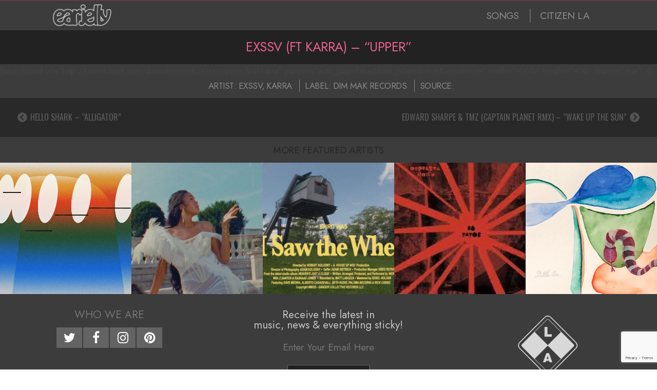

--- FILE ---
content_type: text/html; charset=UTF-8
request_url: https://earjelly.com/exssv-ft-karra-upper/
body_size: 23848
content:
<!DOCTYPE html>
<html lang="en-US" class="no-js">

<head>
	
<!-- Google tag (gtag.js) -->
<script async src="https://www.googletagmanager.com/gtag/js?id=G-R2HZR8YMWB"></script>
<script>
  window.dataLayer = window.dataLayer || [];
  function gtag(){dataLayer.push(arguments);}
  gtag('js', new Date());

  gtag('config', 'G-R2HZR8YMWB');
</script>

<meta charset="UTF-8" />
<meta http-equiv="X-UA-Compatible" content="IE=edge,chrome=1"> <!-- Enable IE Highest available mode (compatibility mode); users with GCF will have page rendered using Google Chrome Frame -->
<meta name='robots' content='index, follow, max-image-preview:large, max-snippet:-1, max-video-preview:-1' />
<meta name="HandheldFriendly" content="True">
<meta name="MobileOptimized" content="767">
<meta name="viewport" content="width=device-width, initial-scale=1.0">
<meta name="template" content="Dispatch 1.3" />
<meta name="generator" content="WordPress 6.9" />

	<!-- This site is optimized with the Yoast SEO plugin v26.5 - https://yoast.com/wordpress/plugins/seo/ -->
	<title>EXSSV (ft KARRA) - &quot;Upper&quot; | Ear Jelly</title>
	<meta name="description" content="Music, news... and everything sticky." />
	<link rel="canonical" href="https://earjelly.com/exssv-ft-karra-upper/" />
	<meta property="og:locale" content="en_US" />
	<meta property="og:type" content="article" />
	<meta property="og:title" content="EXSSV (ft KARRA) - &quot;Upper&quot; | Ear Jelly" />
	<meta property="og:description" content="Music, news... and everything sticky." />
	<meta property="og:url" content="https://earjelly.com/exssv-ft-karra-upper/" />
	<meta property="og:site_name" content="Ear Jelly" />
	<meta property="article:publisher" content="http://facebook.com/earjelly" />
	<meta property="article:published_time" content="2016-09-20T19:34:23+00:00" />
	<meta property="article:modified_time" content="2018-07-24T00:34:03+00:00" />
	<meta property="og:image" content="https://i1.sndcdn.com/artworks-000182905342-5gaea6-t500x500.jpg" />
	<meta name="author" content="Ear Jelly" />
	<meta name="twitter:card" content="summary_large_image" />
	<meta name="twitter:creator" content="@earjelly" />
	<meta name="twitter:site" content="@earjelly" />
	<meta name="twitter:label1" content="Written by" />
	<meta name="twitter:data1" content="Ear Jelly" />
	<script type="application/ld+json" class="yoast-schema-graph">{"@context":"https://schema.org","@graph":[{"@type":"Article","@id":"https://earjelly.com/exssv-ft-karra-upper/#article","isPartOf":{"@id":"https://earjelly.com/exssv-ft-karra-upper/"},"author":{"name":"Ear Jelly","@id":"https://earjelly.com/#/schema/person/441d38beef1c2bc6bbad1770bd4be9b3"},"headline":"EXSSV (ft KARRA) &#8211; &#8220;Upper&#8221;","datePublished":"2016-09-20T19:34:23+00:00","dateModified":"2018-07-24T00:34:03+00:00","mainEntityOfPage":{"@id":"https://earjelly.com/exssv-ft-karra-upper/"},"wordCount":25,"publisher":{"@id":"https://earjelly.com/#organization"},"image":{"@id":"https://earjelly.com/exssv-ft-karra-upper/#primaryimage"},"thumbnailUrl":"https://i1.sndcdn.com/artworks-000182905342-5gaea6-t500x500.jpg","articleSection":["TRACKS"],"inLanguage":"en-US"},{"@type":"WebPage","@id":"https://earjelly.com/exssv-ft-karra-upper/","url":"https://earjelly.com/exssv-ft-karra-upper/","name":"EXSSV (ft KARRA) - \"Upper\" | Ear Jelly","isPartOf":{"@id":"https://earjelly.com/#website"},"primaryImageOfPage":{"@id":"https://earjelly.com/exssv-ft-karra-upper/#primaryimage"},"image":{"@id":"https://earjelly.com/exssv-ft-karra-upper/#primaryimage"},"thumbnailUrl":"https://i1.sndcdn.com/artworks-000182905342-5gaea6-t500x500.jpg","datePublished":"2016-09-20T19:34:23+00:00","dateModified":"2018-07-24T00:34:03+00:00","description":"Music, news... and everything sticky.","breadcrumb":{"@id":"https://earjelly.com/exssv-ft-karra-upper/#breadcrumb"},"inLanguage":"en-US","potentialAction":[{"@type":"ReadAction","target":["https://earjelly.com/exssv-ft-karra-upper/"]}]},{"@type":"ImageObject","inLanguage":"en-US","@id":"https://earjelly.com/exssv-ft-karra-upper/#primaryimage","url":"https://i1.sndcdn.com/artworks-000182905342-5gaea6-t500x500.jpg","contentUrl":"https://i1.sndcdn.com/artworks-000182905342-5gaea6-t500x500.jpg"},{"@type":"BreadcrumbList","@id":"https://earjelly.com/exssv-ft-karra-upper/#breadcrumb","itemListElement":[{"@type":"ListItem","position":1,"name":"Home","item":"https://earjelly.com/"},{"@type":"ListItem","position":2,"name":"EXSSV (ft KARRA) &#8211; &#8220;Upper&#8221;"}]},{"@type":"WebSite","@id":"https://earjelly.com/#website","url":"https://earjelly.com/","name":"Ear Jelly","description":"Music, news... and everything sticky.","publisher":{"@id":"https://earjelly.com/#organization"},"potentialAction":[{"@type":"SearchAction","target":{"@type":"EntryPoint","urlTemplate":"https://earjelly.com/?s={search_term_string}"},"query-input":{"@type":"PropertyValueSpecification","valueRequired":true,"valueName":"search_term_string"}}],"inLanguage":"en-US"},{"@type":"Organization","@id":"https://earjelly.com/#organization","name":"Ear Jelly","url":"https://earjelly.com/","logo":{"@type":"ImageObject","inLanguage":"en-US","@id":"https://earjelly.com/#/schema/logo/image/","url":"https://earjelly.com/wp-content/uploads/2015/08/ear-jelly-logo-1a.jpg","contentUrl":"https://earjelly.com/wp-content/uploads/2015/08/ear-jelly-logo-1a.jpg","width":600,"height":600,"caption":"Ear Jelly"},"image":{"@id":"https://earjelly.com/#/schema/logo/image/"},"sameAs":["http://facebook.com/earjelly","https://x.com/earjelly","http://instagram.com/earjelly","http://pinterest.com/earjelly"]},{"@type":"Person","@id":"https://earjelly.com/#/schema/person/441d38beef1c2bc6bbad1770bd4be9b3","name":"Ear Jelly","image":{"@type":"ImageObject","inLanguage":"en-US","@id":"https://earjelly.com/#/schema/person/image/","url":"https://secure.gravatar.com/avatar/35488f5f9b06eb5d1baed7b9acc89b1fa9430768039429b843501ab21af54ce8?s=96&d=mm&r=g","contentUrl":"https://secure.gravatar.com/avatar/35488f5f9b06eb5d1baed7b9acc89b1fa9430768039429b843501ab21af54ce8?s=96&d=mm&r=g","caption":"Ear Jelly"}}]}</script>
	<!-- / Yoast SEO plugin. -->


<link rel='dns-prefetch' href='//fonts.googleapis.com' />
<link rel="alternate" type="application/rss+xml" title="Ear Jelly &raquo; Feed" href="https://earjelly.com/feed/" />
<link rel="profile" href="http://gmpg.org/xfn/11" />
<link rel="shortcut icon" href="https://earjelly.com/wp-content/uploads/2016/01/800x800-ear-jelly-mauve-ol-white-splatter-30.png" type="image/x-icon">

<link rel="alternate" title="oEmbed (JSON)" type="application/json+oembed" href="https://earjelly.com/wp-json/oembed/1.0/embed?url=https%3A%2F%2Fearjelly.com%2Fexssv-ft-karra-upper%2F" />
<link rel="alternate" title="oEmbed (XML)" type="text/xml+oembed" href="https://earjelly.com/wp-json/oembed/1.0/embed?url=https%3A%2F%2Fearjelly.com%2Fexssv-ft-karra-upper%2F&#038;format=xml" />
<style id='wp-img-auto-sizes-contain-inline-css' type='text/css'>
img:is([sizes=auto i],[sizes^="auto," i]){contain-intrinsic-size:3000px 1500px}
/*# sourceURL=wp-img-auto-sizes-contain-inline-css */
</style>
<style id='wp-emoji-styles-inline-css' type='text/css'>

	img.wp-smiley, img.emoji {
		display: inline !important;
		border: none !important;
		box-shadow: none !important;
		height: 1em !important;
		width: 1em !important;
		margin: 0 0.07em !important;
		vertical-align: -0.1em !important;
		background: none !important;
		padding: 0 !important;
	}
/*# sourceURL=wp-emoji-styles-inline-css */
</style>
<link rel='stylesheet' id='visual-portfolio-block-filter-by-category-css' href='https://earjelly.com/wp-content/plugins/visual-portfolio/build/gutenberg/blocks/filter-by-category/style.css?ver=1765318604' type='text/css' media='all' />
<link rel='stylesheet' id='visual-portfolio-block-pagination-css' href='https://earjelly.com/wp-content/plugins/visual-portfolio/build/gutenberg/blocks/pagination/style.css?ver=1765318604' type='text/css' media='all' />
<link rel='stylesheet' id='visual-portfolio-block-sort-css' href='https://earjelly.com/wp-content/plugins/visual-portfolio/build/gutenberg/blocks/sort/style.css?ver=1765318604' type='text/css' media='all' />
<link rel='stylesheet' id='contact-form-7-css' href='https://earjelly.com/wp-content/plugins/contact-form-7/includes/css/styles.css?ver=6.1.4' type='text/css' media='all' />
<link rel='stylesheet' id='vixviu-modal-css-css' href='https://earjelly.com/wp-content/plugins/vixviu/modals/vixviu-modal.css?ver=1.0' type='text/css' media='all' />
<link rel='stylesheet' id='vixviu-modal-report-css-css' href='https://earjelly.com/wp-content/plugins/vixviu/modals/vixviu-modal-report.css?ver=1.0' type='text/css' media='all' />
<link rel='stylesheet' id='mc4wp-form-basic-css' href='https://earjelly.com/wp-content/plugins/mailchimp-for-wp/assets/css/form-basic.css?ver=4.10.9' type='text/css' media='all' />
<link rel='stylesheet' id='hoot-google-fonts-css' href='//fonts.googleapis.com/css?family=Oswald%3A400%7COpen+Sans%3A400%2C400italic%2C700%2C700italic%2C800&#038;subset=latin' type='text/css' media='all' />
<link rel='stylesheet' id='gallery-css' href='https://earjelly.com/wp-content/themes/dispatch/hoot/css/gallery.css?ver=6.9' type='text/css' media='all' />
<link rel='stylesheet' id='font-awesome-css' href='https://earjelly.com/wp-content/plugins/elementor/assets/lib/font-awesome/css/font-awesome.min.css?ver=4.7.0' type='text/css' media='all' />
<link rel='stylesheet' id='style-css' href='https://earjelly.com/wp-content/themes/dispatch/style.css?ver=1.3' type='text/css' media='all' />
<style id='style-inline-css' type='text/css'>
.grid { max-width: 1260px;  }
a { color: #98324d;  }
.invert-typo { background: #98324d;   color: #ffffff;   }
.invert-typo a, .invert-typo a:hover, .invert-typo h1, .invert-typo h2, .invert-typo h3, .invert-typo h4, .invert-typo h5, .invert-typo h6, .invert-typo .title { color: #ffffff;  }
input[type="submit"], #submit, .button { background: #98324d;   color: #ffffff;   }
input[type="submit"]:hover, #submit:hover, .button:hover { background: #7a283e;   color: #ffffff;   }
body { background-color: #ffffff;   }
#page-wrapper { border-color: #98324d;   }
#topbar-right-inner, #topbar-right-inner input { background: #ffffff;  }
#page-wrapper ul.shortcode-tabset-nav li.current { border-bottom-color: #ffffff;  }
.lSSlideOuter .lSPager.lSpg > li:hover a, .lSSlideOuter .lSPager.lSpg > li.active a { background-color: #98324d;  }

/*# sourceURL=style-inline-css */
</style>
<script type="text/javascript" src="https://earjelly.com/wp-includes/js/jquery/jquery.min.js?ver=3.7.1" id="jquery-core-js"></script>
<script type="text/javascript" src="https://earjelly.com/wp-includes/js/jquery/jquery-migrate.min.js?ver=3.4.1" id="jquery-migrate-js"></script>
<script type="text/javascript" src="https://earjelly.com/wp-content/plugins/sticky-menu-or-anything-on-scroll/assets/js/jq-sticky-anything.min.js?ver=2.1.1" id="stickyAnythingLib-js"></script>
<script type="text/javascript" src="https://earjelly.com/wp-content/themes/dispatch/js/modernizr.custom.js?ver=2.8.3" id="modernizr-js"></script>
<link rel="https://api.w.org/" href="https://earjelly.com/wp-json/" /><link rel="alternate" title="JSON" type="application/json" href="https://earjelly.com/wp-json/wp/v2/posts/8155" /><link rel="EditURI" type="application/rsd+xml" title="RSD" href="https://earjelly.com/xmlrpc.php?rsd" />
<link rel='shortlink' href='https://earjelly.com/?p=8155' />
<link rel='dns-prefetch' href='https://i0.wp.com/'><link rel='preconnect' href='https://i0.wp.com/' crossorigin><link rel='dns-prefetch' href='https://i1.wp.com/'><link rel='preconnect' href='https://i1.wp.com/' crossorigin><link rel='dns-prefetch' href='https://i2.wp.com/'><link rel='preconnect' href='https://i2.wp.com/' crossorigin><link rel='dns-prefetch' href='https://i3.wp.com/'><link rel='preconnect' href='https://i3.wp.com/' crossorigin><style>[class$="woocommerce-product-gallery__trigger"] {display:none !important;}</style><script type='text/javascript'>
/* <![CDATA[ */
var VPData = {"version":"3.4.1","pro":false,"__":{"couldnt_retrieve_vp":"Couldn't retrieve Visual Portfolio ID.","pswp_close":"Close (Esc)","pswp_share":"Share","pswp_fs":"Toggle fullscreen","pswp_zoom":"Zoom in\/out","pswp_prev":"Previous (arrow left)","pswp_next":"Next (arrow right)","pswp_share_fb":"Share on Facebook","pswp_share_tw":"Tweet","pswp_share_x":"X","pswp_share_pin":"Pin it","pswp_download":"Download","fancybox_close":"Close","fancybox_next":"Next","fancybox_prev":"Previous","fancybox_error":"The requested content cannot be loaded. <br \/> Please try again later.","fancybox_play_start":"Start slideshow","fancybox_play_stop":"Pause slideshow","fancybox_full_screen":"Full screen","fancybox_thumbs":"Thumbnails","fancybox_download":"Download","fancybox_share":"Share","fancybox_zoom":"Zoom"},"settingsPopupGallery":{"enable_on_wordpress_images":false,"vendor":"fancybox","deep_linking":false,"deep_linking_url_to_share_images":false,"show_arrows":true,"show_counter":true,"show_zoom_button":true,"show_fullscreen_button":true,"show_share_button":true,"show_close_button":true,"show_thumbs":true,"show_download_button":false,"show_slideshow":false,"click_to_zoom":true,"restore_focus":true},"screenSizes":[320,576,768,992,1200]};
/* ]]> */
</script>
		<noscript>
			<style type="text/css">
				.vp-portfolio__preloader-wrap{display:none}.vp-portfolio__filter-wrap,.vp-portfolio__items-wrap,.vp-portfolio__pagination-wrap,.vp-portfolio__sort-wrap{opacity:1;visibility:visible}.vp-portfolio__item .vp-portfolio__item-img noscript+img,.vp-portfolio__thumbnails-wrap{display:none}
			</style>
		</noscript>
		    <style>
    /* Direct inline styles for glossybevel */
    .vixviu-chart-container.vixviu-glossybevel {
        background: linear-gradient(to bottom, #fcfcfc, #dddddd) !important;
        border-radius: 50% !important;
        padding: 20px !important;
        box-shadow:
            inset 0 2px 4px rgba(255, 255, 255, 0.6),
            inset 0 -3px 6px rgba(0, 0, 0, 0.15),
            0 4px 12px rgba(0, 0, 0, 0.2) !important;
    }
    
    /* Direct inline styles for 3dbevel */
    .vixviu-chart-container.vixviu-3dbevel {
        background: #f4f4f4 !important;
        border-radius: 14px !important;
        padding: 20px !important;
        box-shadow:
            inset 0 2px 4px rgba(255, 255, 255, 0.7),
            inset 0 -2px 6px rgba(0, 0, 0, 0.2),
            0 2px 8px rgba(0, 0, 0, 0.2) !important;
        border: 1px solid #d1d1d1 !important;
    }
    </style>
    <meta name="generator" content="Elementor 3.33.4; features: e_font_icon_svg, additional_custom_breakpoints; settings: css_print_method-external, google_font-enabled, font_display-swap">
			<style>
				.e-con.e-parent:nth-of-type(n+4):not(.e-lazyloaded):not(.e-no-lazyload),
				.e-con.e-parent:nth-of-type(n+4):not(.e-lazyloaded):not(.e-no-lazyload) * {
					background-image: none !important;
				}
				@media screen and (max-height: 1024px) {
					.e-con.e-parent:nth-of-type(n+3):not(.e-lazyloaded):not(.e-no-lazyload),
					.e-con.e-parent:nth-of-type(n+3):not(.e-lazyloaded):not(.e-no-lazyload) * {
						background-image: none !important;
					}
				}
				@media screen and (max-height: 640px) {
					.e-con.e-parent:nth-of-type(n+2):not(.e-lazyloaded):not(.e-no-lazyload),
					.e-con.e-parent:nth-of-type(n+2):not(.e-lazyloaded):not(.e-no-lazyload) * {
						background-image: none !important;
					}
				}
			</style>
					<style type="text/css">
			/* If html does not have either class, do not show lazy loaded images. */
			html:not(.vp-lazyload-enabled):not(.js) .vp-lazyload {
				display: none;
			}
		</style>
		<script>
			document.documentElement.classList.add(
				'vp-lazyload-enabled'
			);
		</script>
		<link rel="icon" href="https://earjelly.com/wp-content/uploads/2015/09/ear-jelly-logo-400x400-purple-150x150.jpg" sizes="32x32" />
<link rel="icon" href="https://earjelly.com/wp-content/uploads/2015/09/ear-jelly-logo-400x400-purple.jpg" sizes="192x192" />
<link rel="apple-touch-icon" href="https://earjelly.com/wp-content/uploads/2015/09/ear-jelly-logo-400x400-purple.jpg" />
<meta name="msapplication-TileImage" content="https://earjelly.com/wp-content/uploads/2015/09/ear-jelly-logo-400x400-purple.jpg" />
		<style type="text/css" id="wp-custom-css">
			body { font-family: Jost !important; }

#menu-primary-items { font-size: 1.2rem; font-weight:500; letter-spacing: -.5px; }

#menu-primary-items > li > a { padding: 0 4px 0 4px; }

.contrast-typo a { color:#8c8c8c; }

.contrast-typo a:hover { color:#EA6294; }

#menu-item-2059 { border-left: 2px solid #656565; padding: 0 0 0 14px; }

p { margin: 0; }

/******* HEADER *********/

#site-title { /**position: absolute;
z-index: 999; left: 43px; top: 3px;**/ }

#site-logo-img img { height: 48px; opacity: .8; }

h1.loop-title { font-family: Jost; font-size: 1.6rem; line-height: 1.6rem; margin: 0; text-transform: uppercase; color: #ea6294; padding-top: 6px; padding-bottom: 6px; letter-spacing: -.5px; }

/******* FOOTER *********/
.footer .widget { text-align:center; }

.entry-byline-date { display:none; }

/****** AI PROMO ******/
.ai-promo-bottom-posts {display:none !important}

/****** SONG INSIGHTS ******/
.SongInsightsText { padding: 30px 20% 35px 20%;background: #232323;color: #c3c3c3;font-size: 1rem;line-height: 1.3rem; }

@media (max-width: 768px) {  .SongInsightsText { padding: 35px 30px 35px 30px;font-size: 1.1rem;line-height: 1.4rem; } 
}

.SongInsightsTitle { font-size: 1.3rem;padding:0 0 8px 0;text-transform:uppercase; color: #888888; }

@media (max-width: 768px) {  .SongInsightsTitle { font-size: 1.6rem;padding:0 0 10px 0;text-transform:uppercase; } 
}

/**** SONG INSIGHTS LIST ****/

.SongInsightsList { padding: 0 20% 35px 20%;background: #232323;color: #c3c3c3;font-size: 1rem;line-height: 1.3rem; display:none;}

.SongInsightsList li { padding: 0 0 8px 0; list-style: none outside !important; list-style-type: circle !important; display: list-item !important; }

.SongInsightsListTitle { font-size: 1.3rem;padding:0 0 8px 0;text-transform:uppercase; color: #888888; display:none; }

@media (max-width: 768px) {  .SongInsightsList { padding: 35px 30px 35px 30px;font-size: 1.1rem;line-height: 1.4rem; } 
}

@media (max-width: 768px) {  .SongInsightsList { font-size: 1.6rem;padding:0 0 15px 0;text-transform:uppercase;  } 
}

/****** SONG INSIGHTS VISUAL ******/
.SongInsightsVisual { padding: 30px 20% 35px 20%;background: #191919;color: #c3c3c3;font-size: 1rem;line-height: 1.3rem; }

@media (max-width: 768px) {  .SongInsightsVisual { padding: 35px 30px 35px 30px;font-size: 1.1rem;line-height: 1.4rem; } 
}

.SongInsightsVisualTitle { font-size: 1.3rem;padding:0 0 8px 0;text-transform:uppercase; color: #888888; }

@media (max-width: 768px) {  .SongInsightsVisualTitle { font-size: 1.6rem;padding:0 0 10px 0;text-transform:uppercase; } 
}

/****** SONG INSIGHTS COMBO ******/

.SongInsightsCombo { padding: 30px 20% 35px 20%; background: #232323; color: #c3c3c3; font-size: 1rem; line-height: 1.3rem; display:none;  }

.SongInsightsVisualCombo { float:left; width: 48%; margin-right: 2%; } 

.SongInsightsTextCombo { float:left; width: 48%; }

@media (max-width: 768px) {
	.SongInsightsCombo {
		padding: 35px 30px 35px 30px; }
	.SongInsightsVisualCombo { float:none; width: 100%; margin-right: 0; } 
.SongInsightsTextCombo { float:none; width: 100%; }
}

/**** CONTEXTUAL DISCOVERY ****/

.SimilarContentText { padding: 30px 20% 35px 20%;background: #2c1921;color: #c0acb2;font-size: 1rem; line-height: 1.3rem; }

.SimilarContentText li { padding: 0 0 8px 0; list-style: none outside !important; list-style-type: circle !important; display: list-item !important; }

.SimilarContentTitle { font-size: 1.3rem;padding:0 0 12px 0;text-transform:uppercase; color: #b44c72; }

@media (max-width: 768px) {  .SimilarContentText { padding: 35px 30px 35px 30px;font-size: 1.1rem;line-height: 1.4rem; } 
}

@media (max-width: 768px) {  .SimilarContentTitle { font-size: 1.6rem;padding:0 0 15px 0;text-transform:uppercase;  } 
}

/****** WP TILES ******/

/**.wp-tiles-tile-with-image .wp-tiles-byline-content { padding: 15px 0 0 0 !important; }**/

.wp-tiles-byline-wrapper { padding: 0 !important; }

.wp-tiles-byline { background: rgba(46, 46, 46, 1) !important; }

.wp-tiles-byline-content { font-family: Jost; text-transform: uppercase; padding: 20px 0 0 0 !important; font-weight: normal !important; letter-spacing: -.5px; }

@media (max-width: 768px) { 
	.wp-tiles-byline-content { font-family: Jost; text-transform: uppercase; padding: 25px 0 0 0 !important; font-weight: normal !important; letter-spacing: -.5px; }
}


.wp-tiles-songs { font-size: 1.1rem; line-height: 1rem; overflow: hidden; display: -webkit-box; -webkit-line-clamp: 2; -webkit-box-orient: vertical; color: #ffffff; padding: 0 0 3px 20px; }

@media (max-width: 768px) { 
	.wp-tiles-songs { font-size: 1.9rem; line-height: 1.7rem; overflow: hidden; display: -webkit-box; -webkit-line-clamp: 2; -webkit-box-orient: vertical; color: #ffffff; padding: 0 0 3px 30px; }
	}

.wp-tiles-artists { font-size: 1rem; line-height: 1rem; overflow: hidden; display: -webkit-box; -webkit-line-clamp: 2; -webkit-box-orient: vertical; color: #c77a96; padding: 0 0 3px 20px; }
	
@media (max-width: 768px) { 
	.wp-tiles-artists { font-size: 1.8rem; line-height: 1.6rem; overflow: hidden; display: -webkit-box; -webkit-line-clamp: 2; -webkit-box-orient: vertical; color: #c77a96; padding: 0 0 3px 30px; }
}

.wp-tiles-songs-tracks { font-size: 1.1rem; line-height: 1rem; overflow: hidden; display: -webkit-box; -webkit-line-clamp: 1; -webkit-box-orient: vertical; color: #ffffff; padding: 0 0 3px 20px; }

@media (max-width: 768px) { 
	.wp-tiles-songs-tracks { font-size: 1.1rem; line-height: 1rem; overflow: hidden; display: -webkit-box; -webkit-line-clamp: 1; -webkit-box-orient: vertical; color: #ffffff; padding: 0 0 3px 20px; }
}

.wp-tiles-songs-videos { font-size: 1.1rem; line-height: 1rem; overflow: hidden; display: -webkit-box; -webkit-line-clamp: 1; -webkit-box-orient: vertical; color: #ffffff; padding: 0 0 3px 20px; }

@media (max-width: 768px) { 
	.wp-tiles-songs-videos { font-size: 1.1rem; line-height: 1rem; overflow: hidden; display: -webkit-box; -webkit-line-clamp: 1; -webkit-box-orient: vertical; color: #ffffff; padding: 0 0 3px 20px; }
}

.wp-tiles-categories { color: 
 #EF83B0; font-size: 1rem; margin: auto; bottom: 15px; position: absolute; left: 0; right: 0; display:none; }

@media (max-width: 768px) { 
	.wp-tiles-categories { color: 
 #EF83B0; font-size: 1rem; margin: auto; bottom: 15px; position: absolute; left: 0; right: 0; display:none; }
}

#wp-tiles-categories { color: #EF83B0; font-size: 1rem; margin-top: 2px; margin-bottom: 0px; display:none; }

#wp-tiles-excerpt { font-size: 1.1rem; line-height:1.2rem; padding-top: 5px; text-transform: normal !important; }

#wp-tiles-excerpt a { color: #b1b1b1; text-transform: normal !important; }

.more-link { display:none; }

.wp-tiles-pagination a { color:#C6678E; text-transform: uppercase; font-size: 1.2rem; line-height: 1.2rem; padding: 5px 0 5px 0; }

.wp-tiles-pagination-ajax { line-height: 16px !important; padding-top: 8px !important; text-align: right !important; padding-right: 5% !important; background-color: #522235; padding-bottom: 9px; }

.wp-tiles-tile-text-only .wp-tiles-byline-title { font-size: 1.4rem !important; }

.wp-tiles-tile-with-image .wp-tiles-byline-title { line-height: 1.15rem; }

.wp-tiles-byline-title { font-family: Oswald; font-size: 1.4rem;  overflow: hidden; display: -webkit-box; -webkit-line-clamp: 2; -webkit-box-orient: vertical; }

.wp-tiles-byline-meta { margin: 0 auto; display: table; padding: 4px 0 0 0; }

.wp-tiles-playlist-status { vertical-align: top; position: absolute; top: 0; width: 100%; text-align: right; font-size: .85rem; font-weight: 600; 
line-height: 1.6rem; overflow: hidden; display: -webkit-box; -webkit-line-clamp: 1; -webkit-box-orient: vertical; color: #000; padding:0 20px 0 0; background: #853454; opacity:.9; margin: -25px 0 0 0; }

@media (max-width: 768px) { 
	.wp-tiles-playlist-status { vertical-align: top; position: absolute; top: 0; width: 100%; text-align: right; font-size: 1.2rem; font-weight: 600; 
line-height: 2.3rem; overflow: hidden; display: -webkit-box; -webkit-line-clamp: 1; -webkit-box-orient: vertical; color: #000; padding:0 20px 0 0; background: #853454; opacity:.9; margin: -37px 0 0 0; }
}

.wp-tiles-byline-playlist-status { width: 100%; color: #000; text-transform: uppercase; font-size: .9rem; top: 0px; position: absolute; right: 0; font-weight: bold; line-height: 1.7rem; margin: -27px 0 0 0; display:none; }

.wp-tiles-services { text-transform:uppercase; color:#EF83B0; padding: 0 0 0 7px; border-left: 1px #975370 solid; }

.wp-tiles-tile-with-image .wp-tiles-byline { /*background: transparent !important;*/ }

/** .wp-tiles-tile soundcloud { background: url('http://earjelly.com/wp-content/uploads/2015/09/logoSoundcloud.png') 50% 50% no-repeat rgba(88,88,88,1); background-size: 100px 100px; } **/

/**.wp-tiles-byline-wrapper { padding: 20px 20px 15px 20px !important; }**/

/**.wp-tiles-byline-wrapper { padding: 10% 15% 15px 15% !important; }**/

/**.wp-tiles-byline-wrapper { padding: 6px 20px 8px 20px !important; }**/

/**** WP TILES (799) ******/
/**
@media only screen and (max-width: 799px) {
  

  
	.wp-tiles-songs-tracks { font-family: Oswald; font-size: 2.1rem; overflow: hidden; display: -webkit-box; -webkit-line-clamp: 1; -webkit-box-orient: vertical; color: #ffffff; padding: 12px 0 12px 0; }
  
	.wp-tiles-songs-videos { font-family: Oswald; font-size: 2.1rem; overflow: hidden; display: -webkit-box; -webkit-line-clamp: 1; -webkit-box-orient: vertical; color: #ffffff; padding: 12px 0 12px 0; }
  
	.wp-tiles-artists { font-family: Oswald; font-size: 1.9rem; line-height: 1.9rem;  overflow: hidden; display: -webkit-box; -webkit-line-clamp: 1; -webkit-box-orient: vertical; color: #c77a96; padding: 2px 0 0px 15px; }
  
	.wp-tiles-categories { color: #EF83B0; font-size: 1.5rem; margin: auto; bottom: 30px; position: absolute; left: 0; right: 0; display: none; }
  
	.wp-tiles-tile-with-image .wp-tiles-byline-title { font-size: 2rem !important; text-align: center; }
  
	#wp-tiles-categories { font-size: 1.6erm !important; margin-top: 0px !important; text-align: center; display: none !important; }
}
**/

/** WIDGETIZED TEMPLATE AREAS **/
#widgetized-template-area_a { background-color: #3c3c3c; padding-top: 1px; padding-bottom: 0px; }
#widgetized-template-area_b { background-color: #585858; display: none; }

/***** YUZO ******/
.yuzo_related_post { border-top: solid 0px #D0D0D0; border-bottom: solid 0px #D0D0D0; margin: 0px 0; padding: 13px 0 5px 0; background: #501B29; }
.yuzo__text--title { text-transform: uppercase; color: #ABABAB; padding: 0 15px; font-family: "Oswald", Arial, sans-serif; font-size: 1.4em !important;}
.more-link { display:none; }
.yuzo_wraps { display: table; margin: 0 auto; }
/**.yuzo_clearfixed { padding-left: 10%; }**/
.yuzo_related_post h3 { text-align: center; }
.yuzo_related_post .relatedthumb .yuzo-img-wrap { margin-bottom: 20px; }
.yuzo_related_post .yuzo_clearfixed, .yuzo_widget_wrap .yuzo_clearfixed { margin: 5px 0 14px 0; }

/******* POSTS *******/
.entry-byline-label { display: inline; }
.entry-grid .entry-byline { display: table;  margin: 0 auto; text-align: center; }
h2 { text-align: center; }
.entry-summary { padding-left: 5%; }
.ear-jelly-top-five { margin:0 auto; width:70%; max-width:100%; min-width:360px; }
.data-album-cover { float: left; width: 30%; max-width: 100%; min-width: 360px; padding: 0px 0; }
.data-artist-album-cover { float: left; width: 240px; max-width: 100%; min-width: 360px; display: none;}
.sign-up-container { padding:25px 20px 25px 20px; }
.event-list-title { font-size: 1.5em; font-weight: bold; padding: 15px 0px 15px 0px; text-align: center; background: #8C2F48; color: #D65C7D; border-bottom: 3px solid #7B2B40; }
.event-list-gallery { background: #8C2F48 url("http://earjelly.com/wp-content/uploads/2016/01/1200x800-featured-artist.png") no-repeat center center; padding-top: 2px; border-bottom: 1px solid #C74165; }
#comments-template { display:none; }
.post-track-container { display:none; }

.post-video-container { display:none; }

.post-buy-link {
	padding: 9px; text-align: center; font-weight: bold; font-size: 1.2rem; letter-spacing: -.05px; background-color: #ae496d; color: #d79dac; text-align: center; cursor: pointer; transition: background-color 0.3s ease, color 0.3s ease;
}

.post-buy-link:hover { background-color: #843350; color: #fff;
}


/******* PAGES ********/
.featured-artists-hdr { background: #222222; text-transform: uppercase; padding: 18px 0 18px 0; color: #ea6294; text-align: center; font-family: Oswald; font-size: 1.7rem; border-top: 1px solid #2a2a2a; }
@media only screen and (max-width: 799px) {
.promo-image-main { height: 145px;  width: 100%;  object-fit: cover;  object-position: 37%; display:none;}
.featured-artists-hdr { background: #222222; padding: 22px 0 43px 0; font-size: 1.7rem; color: #ea6294; }
}


/***** CUSTOM POST FIELDS ****/
.soundcloud-song-iframe { background: #000000; height:120px; overflow: hidden; position: absolute; bottom: 0; float: left; left: 0; width: 100%; }
.soundcloud-image-iframe { background-color: #000000; background-repeat: no-repeat; background-size: cover; background-position: center; height: 300px; position: relative; }

.spotify-song-iframe { background: #000000; height:80px; overflow: hidden; position: absolute; bottom: 0; float: left; left: 0; width: 100%; }
.spotify-image-iframe { background-color: #000000; background-repeat: no-repeat; background-size: cover; background-position: center; height: 300px; position: relative; }

.deezer-song-iframe { background: #000000; height:90px; overflow: hidden; position: absolute; bottom: 0; float: left; left: 0; width: 100%; }
.deezer-image-iframe { background-color: #000000; background-repeat: no-repeat; background-size: cover; background-position: center; height: 300px; position: relative; }

.bandcamp-song-iframe { background: rgba(255, 255, 255, 0.8); height:120px; overflow: hidden; position: absolute; bottom: 0; float: left; left: 0; width: 100%; background-repeat: no-repeat; background-size: cover; }
.bandcamp-image-iframe { background-color: #000000; background-repeat: no-repeat; background-size: cover; background-position: center; height: 300px; position: relative; }

.track-image-fade { position:absolute; width:100%; height:300px; background: #000000; opacity: .2; }

/****** IFTTT ******/
.ifttt-soundcloud-to-wp-img { float: left; margin-right: 25px; margin-bottom: 20px; width: 50%; max-width: 100%; }
.ifttt-soundcloud-to-wp-description { line-height: 1.7em; word-spacing: 1.5px; letter-spacing: .1px; }
.ifttt-soundcloud-to-wp-player { }
.ifttt-soundcloud-to-wp-hdr { background-color: #FF3B00;  color: #ffffff; text-transform: uppercase; padding: 10px 0; margin-bottom: 20px; line-height: 16px; }
.ifttt-soundcloud-to-wp-img-2 { float: left; margin-right: 0px; margin-bottom: 0px; max-width: 100%; width: 50%; max-height: 399px;}
.ifttt-soundcloud-to-wp-player-2 { width: 50%; margin-top: -15px; float: left; max-width: 100%; max-height: 414px; }
.ifttt-soundcloud-to-wp-hdr-2 { background-color: #FF3B00; color: #ffffff; text-transform: uppercase; padding: 10px 30px; margin-bottom: 20px; }
.ifttt-soundcloud-to-wp-player-3 { width: 50%; max-width: 100%; float: left; margin-top: -15px; margin-right: 30px; margin-bottom: 20px; }
.ifttt-soundcloud-to-wp-hdr-3 { background-color: #FF3B00; color: #ffffff; text-transform: uppercase; padding: 10px 0px; margin-bottom: 20px; }
.ifttt-soundcloud-to-wp-img-4 { width: 500px; max-width: 100%; margin: 0 auto; display:none; }
.ifttt-soundcloud-to-wp-hdr-4 { background-color: #FF3B00; color: #ffffff; text-transform: uppercase; padding: 0px 0 11px 0;  text-align: center; display: none; }
.ifttt-soundcloud-to-wp-player-4 { margin-top: 0px; margin-bottom: -8px; }

.ifttt-youtube-to-wp-player { margin-top: -15px; }
.ifttt-youtube-to-wp-player-shortcode { margin-top: 0px; padding-bottom: 0px; background: #000000; }
.ifttt-youtube-to-wp-player-iframe { display:none; }
.ifttt-youtube-to-wp-description { line-height: 1.7em; word-spacing: 1.5px; letter-spacing: .1px; margin-top: 40px; }
.ifttt-youtube-to-wp-player-ftr { margin-bottom: 0px; }
.ifttt-vevo-to-wp-player-iframe { }
.ifttt-vevo-to-wp-player-iframe-caption { display:none; }

.ifttt-email-to-wp-img { width: 500px; margin: auto; }
.ifttt-email-to-wp-body { line-height: 1.7em; word-spacing: 1.5px; letter-spacing: .1px; margin-top: 20px; }


/******* ADD THIS TOOLBAR *******/
.addthis_sharing_toolbox { text-align: center; padding: 1px 0 12px 0; margin-top: -1px; margin-bottom: 0px; background: #3c3c3c; }

/****** FOOTERS ********/

.entry-byline { font-size: 1.05rem; line-height: 1.1rem; font-weight:500; letter-spacing: -.5px; padding: 15px 0 15px 0; }

.entry-byline a:hover { color: #EA6294; text-decoration:none; }

#footer-links { margin-top: 0px; }
.entry-byline-author { display:none; }
.entry-byline-cats { display:none; }

.entry-footer .entry-byline-block { display:none; }

#footer-meta-artists { border-left: solid 0px #888888 !important; }

.wp-tiles-sticky-title { 
	  color: #272727;
    background: #3c3c3c;
    font-size: 1.2rem;
    line-height: 50px;
    text-transform: uppercase;
    padding: 0 0 0 0;
    text-align: center;
    font-weight: 500;
    letter-spacing: -.5px; }

/***** TWITTER WIDGET *****/
#WidgetTwitter { margin-bottom: -15px; }

/****** SOUNDCLOUD *******/
/**.soundItem { padding: 10px 10px !important; }**/
/**.widget { border: 0px solid #000000 !important ; }**/

/**** CATEGORY STICKY ****/
.category-sticky { border-top:none; border-bottom:none; background: #e0e0e0 url("http://earjelly.com/wp-content/uploads/2016/01/1200x800-featured-artist.png") no-repeat center center; }
/* .category-sticky { background: #C94266 } */

/****** PEANUT BUTTER BAR *****/
#pbb #pbb-bar { padding: 9px 10% 14px 10%; line-height: 1.3em !important; }
#pbb .pbb-module { margin: 0; }
#pbb .pbb-modules { margin: 0; }
#pbb .pbb-text { padding: 0; }
#pbb #pbb-closer { margin: 5px 15px; }

/****** FOO GALERY *****/
.foogallery-default.border-style-square-white a { border:none !important; box-shadow: 0 0px 0px rgba(0, 0, 0, 0.5); }

/***** YOUTUBE ******/
/**.fluid-width-video-wrapper { padding-top: 110px !important; }**/
.fluid-width-video-wrapper { padding-top: 300px !important; }

/******* YOUTUBE ******/
@media only screen and (max-width: 799px) {
.fluid-width-video-wrapper { padding-top: 300px !important; }
	}


/***** SLIDER ****/
/**.soundsList__inner g-scrollable-inner { height: 100% !important; }**/
/**.multiSounds__container g-shadow-top { top: 270px !important; }**/
/**.cookiePolicy .sc-background-light { display:none !important; }**/
/**.sc-visuallyhidden { display:none !important; }**/

#songEmbed { background-color: transparent; }

/******* BUTTONS *****/
input[type="submit"] { background: #222222 !important; border: solid 1px rgba(255, 255, 255, 0.3); box-shadow: inset 0 0px 0 0 rgba(0, 0, 0, 0.33);}
input[type="submit"]:hover { box-shadow: inset 0 0px 0 0 rgba(0, 0, 0, 0.33); background: #5a5a5a !important; }
input[type="email"] { padding: 16px 8px;  font-size: 1.2em; color: #FFFFFF; /** background: transparent; **/ }
input[type="email"]:focus { color: #FFFFFF; }

/***** MAILCHIMP ******/
.sign-up-container-mailchimp { text-align: center; padding: 0px 30% 0px 30%; min-width: 290px; }

/****** SIGN UP *****/
.sign-up-title { font-size:2.4em; font-weight:bold; letter-spacing: -2px; line-height: 1.3em; text-align: center; }
.sign-up-text { font-size:1.3em; text-align: center; padding: 0 25% 0 25%; }

/****** WEEKLY ********/
.weekly-box { float:left; width:33.3%; padding: 0 0 25px 0; }
.weekly-box-hdr { width: 33.3%; min-width: 100%; background: #D41765; color: #cccccc; text-align: center; text-transform: uppercase; font-size: 1.5em; padding: 12px 0px 14px 0px; font-family: 'Oswald', arial; z-index: 1; }
.weekly-box-wptiles {  }
.weekly-box-title { text-transform:uppercase; font-weight:bold; padding: 20px 40px 0px 30px; font-size: 1.3em; }
.weekly-box-text { padding: 5px 40px 0px 30px; line-height: 1.4em; font-size: 1.1em; word-spacing: .1em; }
.weekly-box-img {  }
.feature-container { position: relative; margin: 12px 0 0 0; }

/******** Top5 Xtra ******/
/**.ear-jelly-top-five { margin:0 auto; width:60%; min-width:290px; }**/
.ear-jelly-top-five-container { }

/******** DataBoxes *********/
.artist-box { width:20%; height:auto; background:#333333; float:left; border: solid #ffffff 0px; }
.artist-box-image { width:100%; height:auto; background:#cccccc; }
.artist-box-data { width:auto; height:auto; color:#ffffff; padding: 0px 0px 10px 0px; }
.artist-box-data-name { background: #333333; padding: 15px; margin-bottom: 0px; font-weight: bold; }
.artist-box-data-song-title { background: #949494; padding: 15px; margin-bottom: 7px; }
.artist-box-data-title { color:#000000; padding: 0px 0px 0px 15px; font-size: .8em; font-weight: bold; }
.artist-box-data-text { color:#000000; padding: 1px 20px 0px 20px; font-size: .8em; line-height: 1.3em; }
.artist-box-data-slot { font-size: 1.8em; padding:10px 0px 12px 0px; background:#333333; text-align:center; color:#ffffff; font-weight:bold;border-right: solid 1px #2b2b2b; font-family: 'Oswald'; }
.BoxSongTitle { display:block; padding: 0px 0px 0px 0px; text-align: center; background: #333333; /*color: #ea6294;*/ color: #ef83aa; font-size: 1.1em; text-transform: uppercase; line-height: 1.1em; margin: -8px 0 0px 0; letter-spacing: -.5px; font-family: 'Oswald';border-right: solid 1px #2b2b2b;}
.BoxArtistName { display:block; padding: 2px 0px 4px 0px; text-align: center; background: #333333; color: #8c8c8c; font-size: .9em; text-transform: uppercase; font-weight: bold; line-height: 1.1em; min-height:30px;letter-spacing: -.5px; font-family: 'Oswald';border-right: solid 1px #2b2b2b; }
.music-research-top-five-report { width: 40%; height: 384px; float: left; border: solid 0px #E5E5E5; min-width: 290px; background: #555555; color: #ffffff; }
.mini-box-player { overflow: hidden; }
.song-artwork-image { min-height: 252px; object-fit: cover; }

/******* DataBoxes (799) *****/
@media only screen and (max-width: 799px) {
.artist-box-data-slot {  }
.BoxSongTitle {  }
.BoxArtistName {  }
}

/****** Playlist Top 5 ******/
.SongPlayerContainer { background: #000000;border-right: solid #505050 1px;height: 128px; }
.SongPlayer { width: 94%;margin: 0px auto; overflow: hidden; }
.AIReportContainer { min-height: 235px;height:235px; border-right: solid #333333 1px;}

/************* Playlist Top 5 (799) *************/
@media only screen and (max-width: 799px) {
.AIReportContainer { min-height: 340px;height:340px;}
}
/************* BestOf *************/
.best-of-box-player { overflow: hidden; height: 379px; }
.BestOfImg { position: absolute; top: 8%; right: 0; opacity: .8; }
.youtube-responsive-container { position: relative; width: 100%; height: 0; padding-bottom: 43%; }
.youtube-responsive-video { position: absolute; top: 0; left: 0; width: 100%; height: 100%; }
.best-of-bandcamp-album-container { padding: 1% 1%; }
.best-of-bandcamp-song-container { padding: 14% 10%; }
.best-of-spotify-song-container { padding: 15% 30%; }
.best-of-spotify-album-container { padding: 0; }
.song-soundcloud-mini-container { text-align: center; }
.song-bandcamp-mini-container { padding: 0 20%; margin: 0 0 -7px 0; }
.song-spotify-mini-container { text-align: center; }
.best-of-year-song-title-post { padding: 8px 0 0 0; text-align: center; color: #e8a0fe; font-size: 2.5em; line-height: 1.1em; font-family: Oswald;  }
.best-of-year-artist-name-post { padding: 6px 0 13px 0; text-align: center; color: #bfa4ff; font-size: 1.5em; text-transform: uppercase; font-weight: bold; line-height: 1.1em; min-height: 30px; font-family: Oswald;  }
.best-of-year-song-title-post a { padding: 8px 0 0 0; text-align: center; color: #e8a0fe; font-size: 2.5em; line-height: 1.1em; font-family: Oswald;  }
.best-of-year-artist-name-post a { padding: 6px 0 13px 0; text-align: center; color: #bfa4ff; font-size: 1.5em; text-transform: uppercase; font-weight: bold; line-height: 1.1em; min-height: 30px; font-family: Oswald; }
.best-of-year-song-title { padding: 0; text-align: center; color: #e8a0fe; font-size: 1.8em; font-family: Oswald;  }
.best-of-year-artist-name { padding: 2px 0 0 0; text-align: center; color: #bfa4ff; font-size: 1.2em; text-transform: uppercase; font-weight: bold; font-family: Oswald;  }
.best-of-year-record-label { padding: 0 0 0 0; text-align: center; color: #e8a0fe; font-size: 1.1em; text-transform: uppercase; font-weight: bold; font-family: Oswald;  }

/***** BestOf (799) *****/
@media only screen and (max-width: 799px) {
.best-of-box-player { overflow: hidden; height: 100%; }
.youtube-responsive-container { position: relative; width: 100%; height: 100%; padding-bottom: 0; }
.youtube-responsive-video { position: absolute; top: 0; left: 0; width: 100%; height: 100%; }
.best-of-bandcamp-album-container { padding: 0; }
.best-of-bandcamp-song-container { padding: 0; }
.best-of-spotify-song-container { padding: 0; }
.best-of-spotify-album-container { padding: 0; }
.song-soundcloud-mini-container { }
.song-bandcamp-mini-container { padding: 0; margin: 0; }
.song-spotify-mini-container { }

}

/************* CSS Rollover *************/
.rollover-container {  position: relative; width: 50%; }
.rollover-image { display: block; width: 100%; height: auto; }
.rollover-overlay { position: absolute; bottom: 0; left: 100%; right: 0; background-color: #008CBA; overflow: hidden;  width: 0; height: 100%; transition: .5s ease; }
.rollover-container:hover .rollover-overlay { width: 100%; left: 0; }
.rollover-text { white-space: nowrap; color: white; font-size: 20px; position: absolute; overflow: hidden; top: 50%;  left: 50%; transform: translate(-50%, -50%); -ms-transform: translate(-50%, -50%); }

/******* Fonts Xtra ******/
.blk-title {
  text-align: center;
  padding: 0 10% 20px 10%;
  font-size: 1.9em;
  line-height: 1.1em;
  color:#000000;
  font-family: "Oswald", "Helvetica Neue", Helvetica, Arial, sans-serif;
}
.blu-title {
  text-align: center;
  padding: 0 10% 20px 10%;
  font-size: 1.9em;
  line-height: 1.1em;
  color:#0281b3;
  font-family: "Oswald", "Helvetica Neue", Helvetica, Arial, sans-serif;
}
.blu-button { width: 100%; border: 0px solid #000000; float: left; padding: 2% 6%; max-width: 50%; min-width: 305px; }

/****** Search Xtra *****/
#search-2 .searchbody { margin: -10px 0 0 0; }
.searchtext { color:#ffffff !important; }
@media only screen and (max-width: 799px) {
#search-2 .searchbody { margin: -10px 10% 0 25%; }
}

/******* Cooler Nav *****/
#CoolerNav { display:block; }

/****** Cooler Nav 799 ******/
@media only screen and (max-width: 799px) {
#CoolerNav { display:none; }
}

/******* Songkick Xtra ******/
div.songkick-events .profile-title, .pagination { display:none !important; }
div.songkick-events .powered-by { display:none !important; }
div.songkick-events ul { border-bottom:0px !important; line-height: 24px !important; margin-bottom: 30px !important; margin-top: 5px !important; }
/**div.songkick-events { margin: -20px 0 0 0 !important; }**/
div.songkick-events li { margin: 0 0 -20px 0 !important; }
div.songkick-events { font-family: Oswald; font-size: 1.2em; }

/****** MOJO Sidebar ******/
#mojo-sp-right a { color: #dcdcdc !important; }
#mojo-sp-right { color: #9c9c9c !important; }
#mojo-sp-left { height: 420px; }
#mojo-sp-right { height: 955px; }
#mojo-sp-left-wrap > button { top: 63px; margin: 0 0 0 0; background: #3d3d3d !important; padding: 30px; display:none; }
#mojo-sp-right-wrap > button { top: 63px; margin: 0 0 0 0; background: #3d3d3d !important; padding: 30px; }
#mojo-sp-right-button { right: 0; }
#mojo-sp-left-button span { top: 7px; left: 9px; }
#mojo-sp-right-button span { top: 7px; left: 4px; }

/************* BestOf (799) *************/
@media only screen and (max-width: 799px) {
#mojo-sp-right-wrap { display:none !important; }
}

/******* Google Gallery *******/
.sgdg-gallery-container { margin-bottom: 0px !important; margin-top: -10px; }
.sgdg-gallery { margin: 0em auto 0 auto !important; }


/**** Instagram Feed Elf ******/
.eapps-instagram-feed-posts-grid-load-more-container { display:none; }

/******* Loop Xtras *****/
.loop-subtitle { font-size: 1.7em; margin: 0; text-transform: uppercase; color:#e8a0fe; font-family: "Oswald", "Helvetica Neue", Helvetica, Arial, sans-serif; }

/***** WPTiles Array ******/
#WPTilesArray { display:block; }
@media only screen and (max-width: 799px) {
#WPTilesArray { display:none; }
}
/******* Client Portal *****/
.cp-logout {
	display: none;
}
/**** Ultimate Member ******/
.um-header { border-bottom: solid 0px #eee !important; }

/***** Artist Intell Promo bottom *****/
.ai-promo-bottom-main { background: #232323; background-repeat: no-repeat; background-size: cover; background-position: center; text-align: center; padding: 22px 10% 26px 10%; color: #e0e0e0; font-size: 1.5em; text-transform: uppercase; font-family: 'Oswald'; line-height: 1.2em; }
.ai-promo-bottom-main-button { width: 200px; background: #353535; margin: -17px auto 0px auto; padding: 4px 35px 6px 34px; border-radius: 25px; }
.ai-promo-bottom-posts { background: #232323; background-repeat: no-repeat; background-size: cover; background-position: center; text-align: center; padding: 22px 10% 26px 10%; color: #e0e0e0; font-size: 1.5em; text-transform: uppercase; font-family: 'Oswald'; line-height: 1.2em; }
.ai-promo-bottom-posts-button { width: 200px; background: #353535; margin: 4px auto 0px auto; padding: 4px 35px 6px 34px; border-radius: 25px; }

/****** ULTIMATE MEMBER *******/
.um-postmessage { color: #fff; padding: 140px 0 140px 0; font-size: 1.3em; margin: 0 0 -30px 0; }

/***** POST TITLES ****/
.post-title-artist-name { color: #ea6294; }
.post-title-artist-name a { color: #ea6294; }
.post-title-song-name { color: #9d62ea; }
.post-title-song-name a { color: #9d62ea; }

/****** BANDCAMP *******/

/***** ECWID SHOPPING CART *****/

html#ecwid_html body#ecwid_body div.ecwid-productBrowser { background: #ffffff !important; }
html#ecwid_html body#ecwid_body .ec-minicart.ec-minicart--pill { background: #ffffff !important; }
html#ecwid_html body#ecwid_body .ec-size.ec-size--m .ec-store .product-details--layout-sidebar-right .product-details__sidebar { padding: 25px 0px 0px 10px; }
//.ec-loader-wrapper { background: #ffffff !important; }
//.ecwid-productBrowser { background: #ffffff !important; }
.details-product-share { display:none; }
html#ecwid_html body#ecwid_body .ec-size .ec-store .form-control { background-color: #ffffff !important; }

/***** PLAYLIST TOP 5 *******/
.AIReportContainerFloat { position: absolute; background: #353535db; min-height: 55px;border-right: solid #333333 0px;top: 90px;left: 0;width: 100%; }
#SongReportLink { display:none; }

/***** VP PORTFOLIO *******/

.vp-portfolio__items-style-fade .vp-portfolio__item-meta-title { color:#d76a92 !important; text-transform:uppercase; letter-spacing: -.5px; line-height: 1.4rem; }
		</style>
		<script async defer src="//assets.pinterest.com/js/pinit.js"></script>
<meta name="p:domain_verify" content="3fe4378fc996fbe50a64f202ed5a9910"/>
	
		<link href="https://fonts.googleapis.com/css2?family=Barlow+Semi+Condensed&family=Jost&family=Lexend+Deca&family=Yantramanav&display=swap" rel="stylesheet">

</head>

<body class="wordpress ltr en en-us parent-theme y2026 m01 d22 h05 thursday logged-out singular singular-post singular-post-8155 post-format-standard elementor-default elementor-kit-36458" dir="ltr">

<script>
  window.fbAsyncInit = function() {
    FB.init({
      appId      : '234182310285421',
      xfbml      : true,
      version    : 'v3.1'
    });
    FB.AppEvents.logPageView();
  };

  (function(d, s, id){
     var js, fjs = d.getElementsByTagName(s)[0];
     if (d.getElementById(id)) {return;}
     js = d.createElement(s); js.id = id;
     js.src = "https://connect.facebook.net/en_US/sdk.js";
     fjs.parentNode.insertBefore(js, fjs);
   }(document, 'script', 'facebook-jssdk'));
</script>

	<div id="page-wrapper" class="site-stretch page-wrapper">

		<div class="skip-link">
			<a href="#content" class="screen-reader-text">Skip to content</a>
		</div><!-- .skip-link -->

		<!--[if lte IE 8]><p class="chromeframe">You are using an outdated browser (IE 8 or before). For a better user experience, we recommend <a href="http://browsehappy.com/">upgrading your browser today</a> or <a href="http://www.google.com/chromeframe/?redirect=true">installing Google Chrome Frame</a></p><![endif]-->
		
<div id="topbar" class="grid-stretch">
	<div class="grid">
		<div class="grid-row">
			<div class="grid-span-12">

				<div class="table">
					
											<div id="topbar-right" class="table-cell-mid">
							<div id="topbar-right-inner" class="social-icons-widget social-icons-small">
								<div class="searchbody"><form method="get" class="searchform" action="https://earjelly.com/" ><label for="s" class="screen-reader-text">Search</label><i class="fa fa-search"></i><input type="text" class="searchtext" name="s" placeholder="Type Search Term..." /><input type="submit" class="submit forcehide" name="submit" value="Search" /></form></div><!-- /searchbody --><a class="social-icons-icon fa-twitter-block" href="http://twitter.com/earjelly"><i class="fa fa-twitter"></i></a><a class="social-icons-icon fa-facebook-block" href="http://facebook.com/earjelly"><i class="fa fa-facebook"></i></a><a class="social-icons-icon fa-youtube-block" href="https://www.youtube.com/watch?v=ufnnP4kaTjY&#038;list=PL7woLxssnlG3bGnvobJfj5R4aBC0GZiDI"><i class="fa fa-youtube"></i></a><a class="social-icons-icon fa-soundcloud-block" href="http://soundcloud.com/earjelly"><i class="fa fa-soundcloud"></i></a><a class="social-icons-icon fa-instagram-block" href="http://instagram.com/earjelly"><i class="fa fa-instagram"></i></a><a class="social-icons-icon fa-pinterest-block" href="http://pinterest.com/earjelly"><i class="fa fa-pinterest"></i></a>							</div>
						</div>
									</div>

			</div>
		</div>
	</div>
</div>
		<header id="header" class="site-header  contrast-typo" role="banner" itemscope="itemscope" itemtype="http://schema.org/WPHeader">
			<div class="grid">
				<div class="grid-row">
					<div class="table grid-span-12">

						<div id="branding" class="table-cell-mid">
							<div id="site-logo-img"><h1 id="site-title" itemprop="headline"><a href="https://earjelly.com" rel="home"><span class="hide-text forcehide">Ear Jelly</span><img src="https://earjelly.com/wp-content/uploads/2024/09/ear-jelly-logo-white-line-trans-1000x400-1a.png"></a></h1></div>						</div><!-- #branding -->

						<div id="header-aside" class="table-cell-mid">
							
	<h3 class="screen-reader-text">Primary Navigation Menu</h3>
	<nav id="menu-primary" class="menu" role="navigation" aria-label="Primary Navigation Menu" itemscope="itemscope" itemtype="http://schema.org/SiteNavigationElement">
		<div class="menu-toggle">Menu <i class="fa fa-bars"></i></div>

		<ul id="menu-primary-items" class="menu-items sf-menu"><li id="menu-item-36977" class="menu-item menu-item-type-custom menu-item-object-custom menu-item-36977"><a href="https://earjelly.com/songs">SONGS</a></li>
<li id="menu-item-2059" class="menu-item menu-item-type-custom menu-item-object-custom menu-item-2059"><a href="http://citizenla.com">CITIZEN LA</a></li>
</ul>
	</nav><!-- #menu-primary -->

						</div>

					</div>
				</div>
			</div>
		</header><!-- #header -->

		<div id="main" class="main">

			<div id="loop-meta">
			<div class="grid">
				<div class="grid-row">

<!-- COOLER NEXT POST POST -->
<div id="CoolerNav" style="display:none;">
<div class="nav-box previous" style="float:left; width: 50%; background: #292929; padding: 8px 0px 2px 0px; height: 34px; text-align: left; border-right: solid 0px #343434;">
<div></div>
<div><a href="https://earjelly.com/hello-shark-alligator/" rel="prev"><div style='padding: 0px 0px 0px 11%; text-transform: uppercase; font-family: Oswald; color: #5b5b5b;'>Hello Shark &#8211; &#8220;Alligator&#8221;<img src='http://earjelly.com/wp-content/uploads/2018/07/prev-image-wht.png' height='23' width='23' style='float:left; padding: 2px 0px 0px 0px; opacity: .2; margin: 0px 4px 0px 0px;' scale='0'></div></a></div>
</div>
<div class="nav-box next" style="float:right; width: 50%; background: #292929; padding: 8px 0px 2px 0px; height: 34px; text-align: right;">
	<div>
	  	</div>
<div><a href="https://earjelly.com/edward-sharpe-the-magnetic-zeros-captain-planet-rmx-wake-up-the-sun/" rel="next"><div style='padding: 0px 11% 0px 0; text-transform: uppercase; font-family: Oswald; color: #5b5b5b;'>Edward Sharpe &#038; TMZ (Captain Planet Rmx) &#8211; &#8220;Wake Up the Sun&#8221;<img src='http://earjelly.com/wp-content/uploads/2018/07/next-image-wht.png' height='23' width='23' style='float:right; padding: 2px 0px 0px 0px; opacity: .2; margin: 0px 0px 0px 4px;' scale='0'></div></a></div>
</div>
</div>
</div>
<!--#cooler-nav div -->


					
						<div class="loop-meta  grid-span-12" itemscope="itemscope" itemtype="http://schema.org/WebPageElement">

							<div class="entry-header">

								
								<h1 style="display:block;" class="loop-title" itemprop="headline">EXSSV (ft KARRA) &#8211; &#8220;Upper&#8221;</h1>
								<!--<h1 class="loop-subtitle">< ? php the_subtitle (); ? ></h1>

								<!--------------------- ARTIST NAME and SONG NAME ---------------------->
								<div class="loop-title" style="line-height: 1.33333333em; font-family: 'Oswald', 'Helvetica Neue', Helvetica, Arial, sans serif; font-weight: normal; color: #000000; margin: 0; text-rendering: optimizelegibility; -ms-word-wrap: break-word; word-wrap: break-word;display:none;"><span class="post-title-artist-name" style="margin: 0;text-transform: uppercase;padding: 0px 4px 0 0;display:none;"> <a href="https://earjelly.com/artist/exssv/" rel="tag">EXSSV</a>, <a href="https://earjelly.com/artist/karra/" rel="tag">Karra</a> </span><span style="margin: 0;text-transform: uppercase; padding: 0; color:#3c3c3c;">||</span>
								<span class="post-title-song-name" style="margin: 0;text-transform: uppercase; padding: 0 0 0 3px;display:none;">&quot;&quot;</span></div>
								<div style='font-size: 1.7em;margin: 0;text-transform: uppercase;font-family: Oswald, Helvetica Neue, Helvetica, Arial, sans-serif; padding: 0px 0px 0 0;'></div>
								<!--------------------- SUBTITLE ---------------------->
								<div class="loop-subtitle">							</div>


								
								
							</div><!-- .entry-header -->
						</div><!-- .loop-meta -->

					
				</div>
			</div>
		</div>
	

<div class="grid">

	<div class="grid-row">

		<main id="content" class="content  grid-span-9 no-sidebar " role="main">

			
				<div id="content-wrap">

					<article id="post-8155" class="entry post publish author-earjelly post-8155 format-standard category-tracks record-labels-dim-mak-records artists-exssv artists-karra music-services-soundcloud-service" itemscope="itemscope" itemtype="http://schema.org/BlogPosting" itemprop="blogPost">
      <header class="entry-header screen-reader-text">
      <h1 class="entry-title" itemprop="headline">EXSSV (ft KARRA) &#8211; &#8220;Upper&#8221;</h1>
   </header>
   <!-- .entry-header -->

  <div class="entry-content" itemprop="articleBody">
      <!------------- Entry The Content ------------>
      <div class="entry-the-content">
         <div class="ifttt-soundcloud-to-wp-img-4"><img decoding="async" src="https://i1.sndcdn.com/artworks-000182905342-5gaea6-t500x500.jpg"></div>
<div class="ifttt-soundcloud-to-wp-hdr-4"><img decoding="async" src="http://earjelly.com/wp-content/uploads/2015/09/ear-jelly-soundcloud-pick-1.jpg"></div>
<div class="ifttt-soundcloud-to-wp-player-4">[soundcloud url=&#8221;http://soundcloud.com/dimmakrecords/exssv-upper-feat-karra&#8221; params=&#8221;auto_play=false&#038;hide_related=true&#038;visual=true&#8221; width=&#8221;100%&#8221; height=&#8221;400&#8243; iframe=&#8221;true&#8221; /]</div>
<div class="ifttt-soundcloud-to-wp-ftr"></div>
<div class="ifttt-soundcloud-to-wp-description"></div>
      </div>
<!------------- Weekly Top 5 ------------>
<div style="clear: both;"></div>
<!------------- Artist & Song TOP  ------------>
<div class="best-of-year-song-title a" style="display:none;"></div>
<div class="best-of-year-artist-name a" style="display:none;"> <a href="https://earjelly.com/artist/exssv/" rel="tag">EXSSV</a>, <a href="https://earjelly.com/artist/karra/" rel="tag">Karra</a> </div>
<!------------- Artist & Song Info  ------------>
<span style="display:none;">
<!------------- Artists  ------------>
<span class='best-of-year-artist-name a'>
           <a href="https://earjelly.com/artist/exssv/" rel="tag">EXSSV</a>, <a href="https://earjelly.com/artist/karra/" rel="tag">Karra</a> </span>
<!------------- Songs  ------------>
<span class='best-of-year-song-title a'>
              </span>
</span>
<!------------- End Artist & Song Info  ------------>
<!------------- Soundcloud iFrame 2 ------------>
      <!------------- Soundcloud Embed ------------>
      <!------------- Soundcloud Shortcode ------------>
      <!------------- Spotify iFrame ------------>
      <!------------- Spotify Embed ------------>
      <!------------- Deezer iFrame 2 ------------>
      <!------------- Bandcamp Embed ------------>
      <!------------- Bandcamp Song iFrame 1 ------------>
      <!------------- Bandcamp Album iFrame ------------>
      <!------------- Youtube iFrame ------------>
      <!------------- Youtube Embed ------------>
      <!------------- Youtube Shortcode ------------>
      <!------------- Youtube OEmbed ------------>
      <!------------- Vimeo iFrame ------------>
               <!------------- BEGIN POST SONGS ------------>
<!------------- Song Title 1 ------------>
      <!------------- Song Title 2 ------------>
      <!------------- Song Title 3 ------------>
      <!------------- Song Title 4 ------------>
      <!------------- Song Title 5 ------------>
               <!------------- Song Title 6 ------------>
               <!------------- Song Title 75 ------------>
               <!------------- Song Title 8 ------------>
               <!------------- Song Title 9 ------------>
               <!------------- Song Title 10 ------------>
      <!------------- Song Title 11 ------------>
               <!------------- Song Title 11 NEW ------------>
         <!------------- Song Title 12 ------------>
               <!------------- Song Title 12 NEW ------------>
         <!------------- Song Title 13 ------------>
               <!------------- Song Title 13 NEW ------------>
               <!------------- Song Title 14 ------------>
               <!------------- Song Title 14 NEW ------------>
               <!------------- Song Title 15 ------------>
               <!------------- Song Title 15 NEW ------------>
               <!------------- Song Title 16 ------------>
               <!------------- Song Title 16 NEW ------------>
               <!------------- Song Title 17 ------------>
               <!------------- Song Title 17 NEW ------------>
               <!------------- Song Title 18 ------------>
               <!------------- Song Title 18 NEW ------------>
               <!------------- Song Title 19 ------------>
               <!------------- Song Title 19 NEW ------------>
               <!------------- Song Title 20 ------------>
               <!------------- Song Title 20 NEW ------------>
               <!------------- END POST SONGS ------------>
      <div style="clear: both;"></div>
<!------------- Artist Image ------------>
      <!------------- Post Image ------------>
      <!------------- Post Buy 1.1 ------------>

<!------------- Post Buy 2 ------------>
      <!-- <div class="PostBuyLink"><a href="/" target="blank"></a></div> -->
<!------------- Post Tickets ------------>
      <!------------- Post Social Instagram Gallery ------------>
         <!------------- Post Social Instagram Gallery A------------>
            <!---->
<!------------- Instagram Feed Elf  ------------>
    <!------------- Entry The Content ------------>
          <div class="entry-the-content" style="display:none;">
             <div class="ifttt-soundcloud-to-wp-img-4"><img decoding="async" src="https://i1.sndcdn.com/artworks-000182905342-5gaea6-t500x500.jpg"></div>
<div class="ifttt-soundcloud-to-wp-hdr-4"><img decoding="async" src="http://earjelly.com/wp-content/uploads/2015/09/ear-jelly-soundcloud-pick-1.jpg"></div>
<div class="ifttt-soundcloud-to-wp-player-4">[soundcloud url=&#8221;http://soundcloud.com/dimmakrecords/exssv-upper-feat-karra&#8221; params=&#8221;auto_play=false&#038;hide_related=true&#038;visual=true&#8221; width=&#8221;100%&#8221; height=&#8221;400&#8243; iframe=&#8221;true&#8221; /]</div>
<div class="ifttt-soundcloud-to-wp-ftr"></div>
<div class="ifttt-soundcloud-to-wp-description"></div>
          </div>

         </div>
   <!------------- Artist & Song Info  ------------>
   <!------------- Artists  ------------>
<span style="display:none;">
<span class='best-of-year-artist-name a'>
              <a href="https://earjelly.com/artist/exssv/" rel="tag">EXSSV</a>, <a href="https://earjelly.com/artist/karra/" rel="tag">Karra</a>    </span>
   <!------------- Songs  ------------>
   <span class='best-of-year-song-title a'>
                   </span>
  </span>
  <!------------- Artist & Song BTM  ------------>
  <div class="best-of-year-song-title a" style="display:none;"></div>
  <div class="best-of-year-artist-name a" style="display:none;"> <a href="https://earjelly.com/artist/exssv/" rel="tag">EXSSV</a>, <a href="https://earjelly.com/artist/karra/" rel="tag">Karra</a> </div>

<!------------- Artist Intell Ratings/Ranking Report  ------------>

<!------------- Artist Intell Ratings/Ranking Report 2 ------------>
<!--------User IDs are NOT Equal-------->
<!-- META INFO BLOCKS -->
<div style="margin-top: 0; text-align: center; padding: 0px 0 0 0; background: #3c3c3c; display:none;">

	<div class="entry-byline">

		 <div class="entry-byline-block entry-byline-author"> <span class="entry-byline-label">By:</span> <span class="entry-author" itemprop="author" itemscope="itemscope" itemtype="http://schema.org/Person"><a href="https://earjelly.com/author/earjelly/" title="Posts by Ear Jelly" rel="author" class="url fn n" itemprop="url"><span itemprop="name">Ear Jelly</span></a></span> </div> <div class="entry-byline-block entry-byline-date"><time class="entry-published updated" datetime="2016-09-20T12:34:23-07:00" title="Tuesday, September 20, 2016, 12:34 pm">September 20, 2016</time> </div> <div class="entry-byline-block entry-byline-cats"><a href="https://earjelly.com/category/tracks/" rel="category tag">TRACKS</a> </div>
		<!-- META INFO -->
		
		    <!-- META SONG -->
		    <div id="footer-meta-songs" style="border-right: solid 1px #888888; display:none; padding: 0 10px 0 10px; margin-right: 10px;">
		        Song: 		    </div>

		    <!-- META ARTIST -->
		    <div id="footer-meta-artists" style="border-right: solid 1px #888888; border-left: solid 1px #888888; display:inline; padding: 0 10px 0 10px; margin-right: 10px;">
		        Artist:  <a href="https://earjelly.com/artist/exssv/" rel="tag">EXSSV</a>, <a href="https://earjelly.com/artist/karra/" rel="tag">Karra</a> 		    </div>

		    <!-- META LABEL -->
		    <div id="footer-meta-record-labels" style="border-right: solid 1px #888888; display:inline; padding: 0 10px 0 0px; margin-right: 10px;">
		        Label:  <a href="https://earjelly.com/record-labels/dim-mak-records/" rel="tag">Dim Mak Records</a> 		    </div>

		    <!-- META PUBLICIST -->
		    <div id="footer-meta-publicists" style="display:inline;">
		        Source: 		    </div>

				<!-- END META INFO -->


	</div><!-- .entry-byline -->

	</div>

<!-- END META INFO BLOCKS -->

<!-- INSIGHTS -->
               <!--END INSIGHTS-->

   <!-- .entry-content -->
   <div class="screen-reader-text" itemprop="datePublished" itemtype="https://schema.org/Date">2016-09-20</div>
         <footer class="entry-footer">
      
	<div class="entry-byline">

		 <div class="entry-byline-block entry-byline-author"> <span class="entry-byline-label">By:</span> <span class="entry-author" itemprop="author" itemscope="itemscope" itemtype="http://schema.org/Person"><a href="https://earjelly.com/author/earjelly/" title="Posts by Ear Jelly" rel="author" class="url fn n" itemprop="url"><span itemprop="name">Ear Jelly</span></a></span> </div> <div class="entry-byline-block entry-byline-date"><time class="entry-published updated" datetime="2016-09-20T12:34:23-07:00" title="Tuesday, September 20, 2016, 12:34 pm">September 20, 2016</time> </div> <div class="entry-byline-block entry-byline-cats"><a href="https://earjelly.com/category/tracks/" rel="category tag">TRACKS</a> </div>
		<!-- META INFO -->
		
		    <!-- META SONG -->
		    <div id="footer-meta-songs" style="border-right: solid 1px #888888; display:none; padding: 0 10px 0 10px; margin-right: 10px;">
		        Song: 		    </div>

		    <!-- META ARTIST -->
		    <div id="footer-meta-artists" style="border-right: solid 1px #888888; border-left: solid 1px #888888; display:inline; padding: 0 10px 0 10px; margin-right: 10px;">
		        Artist:  <a href="https://earjelly.com/artist/exssv/" rel="tag">EXSSV</a>, <a href="https://earjelly.com/artist/karra/" rel="tag">Karra</a> 		    </div>

		    <!-- META LABEL -->
		    <div id="footer-meta-record-labels" style="border-right: solid 1px #888888; display:inline; padding: 0 10px 0 0px; margin-right: 10px;">
		        Label:  <a href="https://earjelly.com/record-labels/dim-mak-records/" rel="tag">Dim Mak Records</a> 		    </div>

		    <!-- META PUBLICIST -->
		    <div id="footer-meta-publicists" style="display:inline;">
		        Source: 		    </div>

				<!-- END META INFO -->


	</div><!-- .entry-byline -->

	   </footer>
   <!-- .entry-footer -->
   </article>
<!-- .entry -->

<!------------- Add This ------------>
<!-- Go to www.addthis.com/dashboard to customize your tools -->
<!-- <div class="addthis_sharing_toolbox"></div> -->
<!------------- Register Promo Bottom ------------>
<div class="ai-promo-bottom-posts">Hit Forecasting & Audience Measurement<div class="ai-promo-bottom-posts-button"><a href="http://earjelly.com/artist-intelligence/" style="color: #ea6294;">FREE REGISTRATION</a></div></div>
<!------------- Ear Jelly Ad Banner ------------>

<!-- SIMILAR CONTENT -->
<!--END SIMILAR CONTENT -->


<!-- COOLER NEXT PREV POST -->
<div id="CoolerNav">
<div class="nav-box previous" style="float:left; width: 50%; background: #292929; padding: 24px 0px 18px 0px; height: 34px; text-align: left; border-right: solid 0px #343434;">
<div></div>
<div><a href="https://earjelly.com/hello-shark-alligator/" rel="prev"><div style='padding: 0px 0px 0px 5%; text-transform: uppercase; font-family: Oswald; color: #5b5b5b;'>Hello Shark &#8211; &#8220;Alligator&#8221;<img src='http://earjelly.com/wp-content/uploads/2018/07/prev-image-wht.png' height='23' width='23' style='float:left; padding: 2px 0px 0px 0px; opacity: .2; margin: 0px 4px 0px 0px;' scale='0'></div></a></div>
</div>
<div class="nav-box next" style="float:right; width: 50%; background: #292929; padding: 24px 0px 18px 0px; height: 34px; text-align: right;">
<div></div>
<div><a href="https://earjelly.com/edward-sharpe-the-magnetic-zeros-captain-planet-rmx-wake-up-the-sun/" rel="next"><div style='padding: 0px 5% 0px 0; text-transform: uppercase; font-family: Oswald; color: #5b5b5b;'>Edward Sharpe &#038; TMZ (Captain Planet Rmx) &#8211; &#8220;Wake Up the Sun&#8221;<img src='http://earjelly.com/wp-content/uploads/2018/07/next-image-wht.png' height='23' width='23' style='float:right; padding: 2px 0px 0px 0px; opacity: .2; margin: 0px 0px 0px 4px;' scale='0'></div></a></div>
</div>
</div>
</div>
<!--#cooler-nav div -->

<!-- VP Portfolio----->
<div id="WPTilesArray" style="background: #000000;">
<div class="wp-tiles-sticky-title">More Featured Artists</div>
<div style='width: 100%; margin: 0 auto;'>
<div class="vp-portfolio vp-uid-0340c7e9 vp-id-37030 "
	data-vp-layout="grid" data-vp-content-source="post-based" data-vp-items-style="fade" data-vp-items-click-action="url" data-vp-items-gap="0" data-vp-items-gap-vertical="" data-vp-pagination="load-more" data-vp-next-page-url="https://earjelly.com/exssv-ft-karra-upper/?vp_page=2" data-vp-grid-columns="5" data-vp-grid-images-aspect-ratio="1:1" >
	<div class="vp-portfolio__preloader-wrap">
		<div class="vp-portfolio__preloader">
			<img loading="eager" src="https://earjelly.com/wp-content/plugins/visual-portfolio/assets/images/logo-dark.svg" alt="Visual Portfolio, Posts &amp; Image Gallery for WordPress" width="20" height="20" data-skip-lazy>
		</div>
	</div>
		<div class="vp-portfolio__items-wrap">
			
<div class="vp-portfolio__items vp-portfolio__items-style-fade vp-portfolio__items-show-overlay-hover">

		<article		class="entry post publish author-earjelly vp-portfolio__item-wrap post-35095 format-standard has-post-thumbnail category-tracks record-labels-n-a publicists-magnum-pr artists-carre songs-turn-down-the-choir music-services-soundcloud-service vp-portfolio__item-uid-4afbb1f4" data-vp-filter="tracks" 		>
									<figure class="vp-portfolio__item">
				
<div class="vp-portfolio__item-img-wrap">
	<div class="vp-portfolio__item-img">
			<a
		href="https://earjelly.com/carre-turn-down-the-choir/"
			>
	
		<noscript><img width="500" height="500" data-skip-lazy src="https://earjelly.com/wp-content/uploads/2021/08/carre-turn-down-the-choir.jpg" class="wp-image-35109" alt="carre-turn-down-the-choir" srcset="https://earjelly.com/wp-content/uploads/2021/08/carre-turn-down-the-choir.jpg 500w, https://earjelly.com/wp-content/uploads/2021/08/carre-turn-down-the-choir-400x400.jpg 400w, https://earjelly.com/wp-content/uploads/2021/08/carre-turn-down-the-choir-150x150.jpg 150w, https://earjelly.com/wp-content/uploads/2021/08/carre-turn-down-the-choir-420x420.jpg 420w" sizes="(max-width: 500px) 100vw, 500px" /></noscript><img width="500" height="500" src="https://earjelly.com/wp-content/uploads/2021/08/carre-turn-down-the-choir.jpg" class="wp-image-35109 vp-lazyload" alt="carre-turn-down-the-choir" srcset="[data-uri]" data-src="https://earjelly.com/wp-content/uploads/2021/08/carre-turn-down-the-choir.jpg" data-srcset="https://earjelly.com/wp-content/uploads/2021/08/carre-turn-down-the-choir.jpg 500w, https://earjelly.com/wp-content/uploads/2021/08/carre-turn-down-the-choir-400x400.jpg 400w, https://earjelly.com/wp-content/uploads/2021/08/carre-turn-down-the-choir-150x150.jpg 150w, https://earjelly.com/wp-content/uploads/2021/08/carre-turn-down-the-choir-420x420.jpg 420w" data-sizes="auto" loading="eager">
		</a>	</div>
</div>
	<figcaption class="vp-portfolio__item-overlay vp-portfolio__item-overlay-text-align-center">
		<div class="vp-portfolio__item-meta-wrap vp-portfolio__custom-scrollbar">
				<a
		href="https://earjelly.com/carre-turn-down-the-choir/"
		tabindex="-1" class="vp-portfolio__item-meta" 	>
	
<div class="vp-portfolio__item-meta-title">
	CARRÉ &#8211; &#8220;Turn Down The Choir&#8221;</div>
</a>		</div>
	</figcaption>
			</figure>
					</article>
		
		<article		class="entry post publish author-earjelly vp-portfolio__item-wrap post-35097 format-standard has-post-thumbnail category-videos record-labels-interscope-records publicists-umg artists-amber-mark songs-foreign-things video-services-youtube-service vp-portfolio__item-uid-a4f5d0d8" data-vp-filter="videos" 		>
									<figure class="vp-portfolio__item">
				
<div class="vp-portfolio__item-img-wrap">
	<div class="vp-portfolio__item-img">
			<a
		href="https://earjelly.com/amber-mark-foreign-things/"
			>
	
		<noscript><img width="1280" height="720" data-skip-lazy src="https://earjelly.com/wp-content/uploads/2021/08/amber-mark-foreign-things.jpg" class="wp-image-35103" alt="" srcset="https://earjelly.com/wp-content/uploads/2021/08/amber-mark-foreign-things.jpg 1280w, https://earjelly.com/wp-content/uploads/2021/08/amber-mark-foreign-things-400x225.jpg 400w, https://earjelly.com/wp-content/uploads/2021/08/amber-mark-foreign-things-1024x576.jpg 1024w, https://earjelly.com/wp-content/uploads/2021/08/amber-mark-foreign-things-768x432.jpg 768w, https://earjelly.com/wp-content/uploads/2021/08/amber-mark-foreign-things-500x281.jpg 500w, https://earjelly.com/wp-content/uploads/2021/08/amber-mark-foreign-things-800x450.jpg 800w, https://earjelly.com/wp-content/uploads/2021/08/amber-mark-foreign-things-420x236.jpg 420w" sizes="(max-width: 1280px) 100vw, 1280px" /></noscript><img width="1280" height="720" src="https://earjelly.com/wp-content/uploads/2021/08/amber-mark-foreign-things.jpg" class="wp-image-35103 vp-lazyload" alt srcset="[data-uri]" data-src="https://earjelly.com/wp-content/uploads/2021/08/amber-mark-foreign-things.jpg" data-srcset="https://earjelly.com/wp-content/uploads/2021/08/amber-mark-foreign-things.jpg 1280w, https://earjelly.com/wp-content/uploads/2021/08/amber-mark-foreign-things-400x225.jpg 400w, https://earjelly.com/wp-content/uploads/2021/08/amber-mark-foreign-things-1024x576.jpg 1024w, https://earjelly.com/wp-content/uploads/2021/08/amber-mark-foreign-things-768x432.jpg 768w, https://earjelly.com/wp-content/uploads/2021/08/amber-mark-foreign-things-500x281.jpg 500w, https://earjelly.com/wp-content/uploads/2021/08/amber-mark-foreign-things-800x450.jpg 800w, https://earjelly.com/wp-content/uploads/2021/08/amber-mark-foreign-things-420x236.jpg 420w" data-sizes="auto" loading="eager">
		</a>	</div>
</div>
	<figcaption class="vp-portfolio__item-overlay vp-portfolio__item-overlay-text-align-center">
		<div class="vp-portfolio__item-meta-wrap vp-portfolio__custom-scrollbar">
				<a
		href="https://earjelly.com/amber-mark-foreign-things/"
		tabindex="-1" class="vp-portfolio__item-meta" 	>
	
<div class="vp-portfolio__item-meta-title">
	Amber Mark &#8211; &#8220;Foreign Things&#8221;</div>
</a>		</div>
	</figcaption>
			</figure>
					</article>
		
		<article		class="entry post publish author-earjelly vp-portfolio__item-wrap post-34898 format-standard has-post-thumbnail category-videos record-labels-danger-collective-records publicists-grandstand-media artists-spirit-was songs-i-saw-the-wheel video-services-youtube-service vp-portfolio__item-uid-82e5fb94" data-vp-filter="videos" 		>
									<figure class="vp-portfolio__item">
				
<div class="vp-portfolio__item-img-wrap">
	<div class="vp-portfolio__item-img">
			<a
		href="https://earjelly.com/spirit-was-i-saw-the-wheel/"
			>
	
		<noscript><img width="1280" height="661" data-skip-lazy src="https://earjelly.com/wp-content/uploads/2021/08/spirit-was-i-saw-the-wheel-e1727180743712.jpg" class="wp-image-34922" alt="" srcset="https://earjelly.com/wp-content/uploads/2021/08/spirit-was-i-saw-the-wheel-e1727180743712.jpg 1280w, https://earjelly.com/wp-content/uploads/2021/08/spirit-was-i-saw-the-wheel-e1727180743712-400x207.jpg 400w, https://earjelly.com/wp-content/uploads/2021/08/spirit-was-i-saw-the-wheel-e1727180743712-1024x529.jpg 1024w, https://earjelly.com/wp-content/uploads/2021/08/spirit-was-i-saw-the-wheel-e1727180743712-768x397.jpg 768w, https://earjelly.com/wp-content/uploads/2021/08/spirit-was-i-saw-the-wheel-e1727180743712-500x258.jpg 500w, https://earjelly.com/wp-content/uploads/2021/08/spirit-was-i-saw-the-wheel-e1727180743712-800x413.jpg 800w, https://earjelly.com/wp-content/uploads/2021/08/spirit-was-i-saw-the-wheel-e1727180743712-420x217.jpg 420w" sizes="(max-width: 1280px) 100vw, 1280px" /></noscript><img width="1280" height="661" src="https://earjelly.com/wp-content/uploads/2021/08/spirit-was-i-saw-the-wheel-e1727180743712.jpg" class="wp-image-34922 vp-lazyload" alt srcset="[data-uri]" data-src="https://earjelly.com/wp-content/uploads/2021/08/spirit-was-i-saw-the-wheel-e1727180743712.jpg" data-srcset="https://earjelly.com/wp-content/uploads/2021/08/spirit-was-i-saw-the-wheel-e1727180743712.jpg 1280w, https://earjelly.com/wp-content/uploads/2021/08/spirit-was-i-saw-the-wheel-e1727180743712-400x207.jpg 400w, https://earjelly.com/wp-content/uploads/2021/08/spirit-was-i-saw-the-wheel-e1727180743712-1024x529.jpg 1024w, https://earjelly.com/wp-content/uploads/2021/08/spirit-was-i-saw-the-wheel-e1727180743712-768x397.jpg 768w, https://earjelly.com/wp-content/uploads/2021/08/spirit-was-i-saw-the-wheel-e1727180743712-500x258.jpg 500w, https://earjelly.com/wp-content/uploads/2021/08/spirit-was-i-saw-the-wheel-e1727180743712-800x413.jpg 800w, https://earjelly.com/wp-content/uploads/2021/08/spirit-was-i-saw-the-wheel-e1727180743712-420x217.jpg 420w" data-sizes="auto" loading="eager">
		</a>	</div>
</div>
	<figcaption class="vp-portfolio__item-overlay vp-portfolio__item-overlay-text-align-center">
		<div class="vp-portfolio__item-meta-wrap vp-portfolio__custom-scrollbar">
				<a
		href="https://earjelly.com/spirit-was-i-saw-the-wheel/"
		tabindex="-1" class="vp-portfolio__item-meta" 	>
	
<div class="vp-portfolio__item-meta-title">
	Spirit Was &#8211; &#8220;I Saw the Wheel&#8221;</div>
</a>		</div>
	</figcaption>
			</figure>
					</article>
		
		<article		class="entry post publish author-earjelly vp-portfolio__item-wrap post-34900 format-standard has-post-thumbnail category-videos record-labels-daptone-records publicists-sweiss-pr artists-orquesta-akokan songs-mi-conga-es-de-akokan video-services-youtube-service vp-portfolio__item-uid-5c3ea2d8" data-vp-filter="videos" 		>
									<figure class="vp-portfolio__item">
				
<div class="vp-portfolio__item-img-wrap">
	<div class="vp-portfolio__item-img">
			<a
		href="https://earjelly.com/orquesta-akokan-mi-conga-es-de-akokan/"
			>
	
		<noscript><img width="229" height="230" data-skip-lazy src="https://earjelly.com/wp-content/uploads/2021/08/orquesta-akokan-mi-conga-es-de-a-e1727184372440.jpg" class="wp-image-34917" alt="" srcset="https://earjelly.com/wp-content/uploads/2021/08/orquesta-akokan-mi-conga-es-de-a-e1727184372440.jpg 229w, https://earjelly.com/wp-content/uploads/2021/08/orquesta-akokan-mi-conga-es-de-a-e1727184372440-150x150.jpg 150w" sizes="(max-width: 229px) 100vw, 229px" /></noscript><img width="229" height="230" src="https://earjelly.com/wp-content/uploads/2021/08/orquesta-akokan-mi-conga-es-de-a-e1727184372440.jpg" class="wp-image-34917 vp-lazyload" alt srcset="[data-uri]" data-src="https://earjelly.com/wp-content/uploads/2021/08/orquesta-akokan-mi-conga-es-de-a-e1727184372440.jpg" data-srcset="https://earjelly.com/wp-content/uploads/2021/08/orquesta-akokan-mi-conga-es-de-a-e1727184372440.jpg 229w, https://earjelly.com/wp-content/uploads/2021/08/orquesta-akokan-mi-conga-es-de-a-e1727184372440-150x150.jpg 150w" data-sizes="auto" loading="eager">
		</a>	</div>
</div>
	<figcaption class="vp-portfolio__item-overlay vp-portfolio__item-overlay-text-align-center">
		<div class="vp-portfolio__item-meta-wrap vp-portfolio__custom-scrollbar">
				<a
		href="https://earjelly.com/orquesta-akokan-mi-conga-es-de-akokan/"
		tabindex="-1" class="vp-portfolio__item-meta" 	>
	
<div class="vp-portfolio__item-meta-title">
	Orquesta Akokán &#8211; &#8220;Mi Conga Es De Akokán&#8221;</div>
</a>		</div>
	</figcaption>
			</figure>
					</article>
		
		<article		class="entry post publish author-earjelly vp-portfolio__item-wrap post-34902 format-standard has-post-thumbnail category-tracks record-labels-n-a publicists-transmission-publicity artists-battle-ave songs-my-year-with-the-wizard music-services-soundcloud-service vp-portfolio__item-uid-b230c3f4" data-vp-filter="tracks" 		>
									<figure class="vp-portfolio__item">
				
<div class="vp-portfolio__item-img-wrap">
	<div class="vp-portfolio__item-img">
			<a
		href="https://earjelly.com/battle-ave-my-year-with-the-wizard/"
			>
	
		<noscript><img width="500" height="500" data-skip-lazy src="https://earjelly.com/wp-content/uploads/2021/08/battle-ave-my-year-with-the-wizard.jpg" class="wp-image-34905" alt="battle-ave-my-year-with-the-wizard" srcset="https://earjelly.com/wp-content/uploads/2021/08/battle-ave-my-year-with-the-wizard.jpg 500w, https://earjelly.com/wp-content/uploads/2021/08/battle-ave-my-year-with-the-wizard-400x400.jpg 400w, https://earjelly.com/wp-content/uploads/2021/08/battle-ave-my-year-with-the-wizard-150x150.jpg 150w, https://earjelly.com/wp-content/uploads/2021/08/battle-ave-my-year-with-the-wizard-420x420.jpg 420w" sizes="(max-width: 500px) 100vw, 500px" /></noscript><img width="500" height="500" src="https://earjelly.com/wp-content/uploads/2021/08/battle-ave-my-year-with-the-wizard.jpg" class="wp-image-34905 vp-lazyload" alt="battle-ave-my-year-with-the-wizard" srcset="[data-uri]" data-src="https://earjelly.com/wp-content/uploads/2021/08/battle-ave-my-year-with-the-wizard.jpg" data-srcset="https://earjelly.com/wp-content/uploads/2021/08/battle-ave-my-year-with-the-wizard.jpg 500w, https://earjelly.com/wp-content/uploads/2021/08/battle-ave-my-year-with-the-wizard-400x400.jpg 400w, https://earjelly.com/wp-content/uploads/2021/08/battle-ave-my-year-with-the-wizard-150x150.jpg 150w, https://earjelly.com/wp-content/uploads/2021/08/battle-ave-my-year-with-the-wizard-420x420.jpg 420w" data-sizes="auto" loading="eager">
		</a>	</div>
</div>
	<figcaption class="vp-portfolio__item-overlay vp-portfolio__item-overlay-text-align-center">
		<div class="vp-portfolio__item-meta-wrap vp-portfolio__custom-scrollbar">
				<a
		href="https://earjelly.com/battle-ave-my-year-with-the-wizard/"
		tabindex="-1" class="vp-portfolio__item-meta" 	>
	
<div class="vp-portfolio__item-meta-title">
	BATTLE AVE. &#8211; &#8220;My Year With The Wizard&#8221;</div>
</a>		</div>
	</figcaption>
			</figure>
					</article>
		
</div>
		</div>
		
</div>
</div>
</div>
<!--- END VP Portfolio ------->

<!--- WP Tiles Loop ----->
<div id="WPTilesArray" style="background: #000000; display:none;">
<div class="wp-tiles-sticky-title" style="color: #C6678E; background: #522235; font-size: 1.1rem; line-height: 2.4rem; text-transform: uppercase; padding: 0 0 0 20px;">More Featured Artists</div>

        <div class="wp-tiles-container">
        
            <div id="wp_tiles_1" class="wp-tiles-grid wp-tiles-byline-align-bottom">
                        
                <div class='wp-tiles-tile tracks' id='tile-35095'>
                
                    <a href="https://earjelly.com/carre-turn-down-the-choir/" title="CARRÉ &#8211; &#8220;Turn Down The Choir&#8221;">
                
                        <article class='wp-tiles-tile-with-image wp-tiles-tile-wrapper' itemscope itemtype="http://schema.org/CreativeWork">
                        
                            <div class='wp-tiles-tile-bg'>

                                <img src='https://earjelly.com/wp-content/uploads/2021/08/carre-turn-down-the-choir.jpg' class='wp-tiles-img' itemprop="image" />

                            </div>
                                                
                            <div class='wp-tiles-byline'>

                                <div class='wp-tiles-byline-wrapper'>
                                                                
                                    <div class='wp-tiles-byline-content' itemprop="description">
                                        <div class="wp-tiles-byline-playlist-status">  </div> 
<div style="font-family: Oswald; font-size: 1.6em; overflow: hidden; display: -webkit-box; -webkit-line-clamp: 2; -webkit-box-orient: vertical;">CARRÉ &#8211; &#8220;Turn Down The Choir&#8221;</div>
<div id="wp-tiles-categories"> TRACKS </div>
                                    </div>
                                
                                </div>

                            </div>
                        
                        </article>
                
                    </a>
                
                </div>
            
                <div class='wp-tiles-tile videos' id='tile-35097'>
                
                    <a href="https://earjelly.com/amber-mark-foreign-things/" title="Amber Mark &#8211; &#8220;Foreign Things&#8221;">
                
                        <article class='wp-tiles-tile-with-image wp-tiles-tile-wrapper' itemscope itemtype="http://schema.org/CreativeWork">
                        
                            <div class='wp-tiles-tile-bg'>

                                <img src='https://earjelly.com/wp-content/uploads/2021/08/amber-mark-foreign-things-1024x576.jpg' class='wp-tiles-img' itemprop="image" />

                            </div>
                                                
                            <div class='wp-tiles-byline'>

                                <div class='wp-tiles-byline-wrapper'>
                                                                
                                    <div class='wp-tiles-byline-content' itemprop="description">
                                        <div class="wp-tiles-byline-playlist-status"> Pick Of The Week </div> 
<div style="font-family: Oswald; font-size: 1.6em; overflow: hidden; display: -webkit-box; -webkit-line-clamp: 2; -webkit-box-orient: vertical;">Amber Mark &#8211; &#8220;Foreign Things&#8221;</div>
<div id="wp-tiles-categories"> VIDEOS </div>
                                    </div>
                                
                                </div>

                            </div>
                        
                        </article>
                
                    </a>
                
                </div>
            
                <div class='wp-tiles-tile videos' id='tile-34898'>
                
                    <a href="https://earjelly.com/spirit-was-i-saw-the-wheel/" title="Spirit Was &#8211; &#8220;I Saw the Wheel&#8221;">
                
                        <article class='wp-tiles-tile-with-image wp-tiles-tile-wrapper' itemscope itemtype="http://schema.org/CreativeWork">
                        
                            <div class='wp-tiles-tile-bg'>

                                <img src='https://earjelly.com/wp-content/uploads/2021/08/spirit-was-i-saw-the-wheel-e1727180743712-1024x529.jpg' class='wp-tiles-img' itemprop="image" />

                            </div>
                                                
                            <div class='wp-tiles-byline'>

                                <div class='wp-tiles-byline-wrapper'>
                                                                
                                    <div class='wp-tiles-byline-content' itemprop="description">
                                        <div class="wp-tiles-byline-playlist-status">  </div> 
<div style="font-family: Oswald; font-size: 1.6em; overflow: hidden; display: -webkit-box; -webkit-line-clamp: 2; -webkit-box-orient: vertical;">Spirit Was &#8211; &#8220;I Saw the Wheel&#8221;</div>
<div id="wp-tiles-categories"> VIDEOS </div>
                                    </div>
                                
                                </div>

                            </div>
                        
                        </article>
                
                    </a>
                
                </div>
            
                <div class='wp-tiles-tile videos' id='tile-34900'>
                
                    <a href="https://earjelly.com/orquesta-akokan-mi-conga-es-de-akokan/" title="Orquesta Akokán &#8211; &#8220;Mi Conga Es De Akokán&#8221;">
                
                        <article class='wp-tiles-tile-with-image wp-tiles-tile-wrapper' itemscope itemtype="http://schema.org/CreativeWork">
                        
                            <div class='wp-tiles-tile-bg'>

                                <img src='https://earjelly.com/wp-content/uploads/2021/08/orquesta-akokan-mi-conga-es-de-a-e1727184372440.jpg' class='wp-tiles-img' itemprop="image" />

                            </div>
                                                
                            <div class='wp-tiles-byline'>

                                <div class='wp-tiles-byline-wrapper'>
                                                                
                                    <div class='wp-tiles-byline-content' itemprop="description">
                                        <div class="wp-tiles-byline-playlist-status">  </div> 
<div style="font-family: Oswald; font-size: 1.6em; overflow: hidden; display: -webkit-box; -webkit-line-clamp: 2; -webkit-box-orient: vertical;">Orquesta Akokán &#8211; &#8220;Mi Conga Es De Akokán&#8221;</div>
<div id="wp-tiles-categories"> VIDEOS </div>
                                    </div>
                                
                                </div>

                            </div>
                        
                        </article>
                
                    </a>
                
                </div>
            
                <div class='wp-tiles-tile tracks' id='tile-34902'>
                
                    <a href="https://earjelly.com/battle-ave-my-year-with-the-wizard/" title="BATTLE AVE. &#8211; &#8220;My Year With The Wizard&#8221;">
                
                        <article class='wp-tiles-tile-with-image wp-tiles-tile-wrapper' itemscope itemtype="http://schema.org/CreativeWork">
                        
                            <div class='wp-tiles-tile-bg'>

                                <img src='https://earjelly.com/wp-content/uploads/2021/08/battle-ave-my-year-with-the-wizard.jpg' class='wp-tiles-img' itemprop="image" />

                            </div>
                                                
                            <div class='wp-tiles-byline'>

                                <div class='wp-tiles-byline-wrapper'>
                                                                
                                    <div class='wp-tiles-byline-content' itemprop="description">
                                        <div class="wp-tiles-byline-playlist-status">  </div> 
<div style="font-family: Oswald; font-size: 1.6em; overflow: hidden; display: -webkit-box; -webkit-line-clamp: 2; -webkit-box-orient: vertical;">BATTLE AVE. &#8211; &#8220;My Year With The Wizard&#8221;</div>
<div id="wp-tiles-categories"> TRACKS </div>
                                    </div>
                                
                                </div>

                            </div>
                        
                        </article>
                
                    </a>
                
                </div>
            
            </div>

        </div>
        
        <nav class="wp-tiles-pagination wp-tiles-pagination-ajax" id="wp_tiles_1-pagination">
            <a href="">Load More</a>
        </nav>
        </div>
<!--#WP Tiles Loop -->

<!------------- Yuzo ------------>
<div style="display:block;"></div>


				</div><!-- #content-wrap -->

				
		</main><!-- #content -->

		
	</div><!-- .grid-row -->

</div><!-- .grid -->

		</div><!-- #main -->

		
		<footer id="footer" role="contentinfo" itemscope="itemscope" itemtype="http://schema.org/WPFooter" class=" footer grid-stretch contrast-typo">
	<div class="grid">
		<div class="grid-row">
							<div class="grid-span-4">
					<section id="custom_html-3" class="widget_text widget widget_custom_html"><div class="textwidget custom-html-widget"><div style="text-rendering: optimizelegibility; text-decoration:none !important; font-size:1.3rem; margin-top: 0px; line-height: 1.3rem; padding-top: 0px; text-align: center; opacity: 0.7;text-transform:uppercase;"><a href="https://earjelly.com/who-we-are/">Who We Are</a></div></div></section><section id="hoot-social-icons-widget-2" class="widget widget_hoot-social-icons-widget">
<div class="social-icons-widget social-icons-medium"><a class="social-icons-icon fa-twitter-block" href="http://twitter.com/earjelly" target="_blank">
				<i class="fa fa-twitter"></i>
			</a><a class="social-icons-icon fa-facebook-block" href="http://facebook.com/earjelly" target="_blank">
				<i class="fa fa-facebook"></i>
			</a><a class="social-icons-icon fa-instagram-block" href="http://instagram.com/earjelly" target="_blank">
				<i class="fa fa-instagram"></i>
			</a><a class="social-icons-icon fa-pinterest-block" href="http://pinterest.com/earjelly" target="_blank">
				<i class="fa fa-pinterest"></i>
			</a></div></section>				</div>				<div class="grid-span-4">
					<section id="text-4" class="widget widget_text">			<div class="textwidget"><div id="WidgetTwitter" style="display:none;">
<a class="twitter-timeline" data-chrome="noheader nofooter noborders transparent"  data-tweet-limit="1" data-link-color="#BD5F78" data-dnt="true" href="https://twitter.com/EarJelly"  data-widget-id="646084656123678721">Tweets by @EarJelly</a>

<script>!function(d,s,id){var js,fjs=d.getElementsByTagName(s)[0],p=/^http:/.test(d.location)?'http':'https';if(!d.getElementById(id)){js=d.createElement(s);js.id=id;js.src=p+"://platform.twitter.com/widgets.js";fjs.parentNode.insertBefore(js,fjs);}}(document,"script","twitter-wjs");</script> 

</div></div>
		</section><section id="text-8" class="widget widget_text">			<div class="textwidget"><div style="text-rendering: optimizelegibility;  text-decoration:none !important; font-size:1.3rem; margin-top: 0px; line-height: 1.3rem; padding-top: 0px; text-align: center; opacity: 0.7;">Receive the latest in<br />music, news & everything sticky!</div>

<div class="wp-mailchimp-signup-short" style="text-align:center; margin-top:-13px;"><script>(function() {
	window.mc4wp = window.mc4wp || {
		listeners: [],
		forms: {
			on: function(evt, cb) {
				window.mc4wp.listeners.push(
					{
						event   : evt,
						callback: cb
					}
				);
			}
		}
	}
})();
</script><!-- Mailchimp for WordPress v4.10.9 - https://wordpress.org/plugins/mailchimp-for-wp/ --><form id="mc4wp-form-1" class="mc4wp-form mc4wp-form-6672 mc4wp-form-basic" method="post" data-id="6672" data-name="" ><div class="mc4wp-form-fields"><input style="text-align:center;" type="email" name="EMAIL" placeholder="Enter Your Email Here" required />

<input type="submit" value="Subscribe Me" /></div><label style="display: none !important;">Leave this field empty if you're human: <input type="text" name="_mc4wp_honeypot" value="" tabindex="-1" autocomplete="off" /></label><input type="hidden" name="_mc4wp_timestamp" value="1769089485" /><input type="hidden" name="_mc4wp_form_id" value="6672" /><input type="hidden" name="_mc4wp_form_element_id" value="mc4wp-form-1" /><div class="mc4wp-response"></div></form><!-- / Mailchimp for WordPress Plugin --></div>
</div>
		</section>				</div>				<div class="grid-span-4">
					<section id="text-5" class="widget widget_text">			<div class="textwidget"><div style=" text-align: center; width: 120px; margin: 0 auto; opacity: .8; padding-top: 10px; "><a href="http://citizenla.com"><img src="https://earjelly.com/wp-content/uploads/2015/09/citizen-la-diamond-white-150x150.png"></a></div></div>
		</section>				</div>		</div>
	</div>
</footer><!-- #footer -->
			<div id="post-footer" class="grid-stretch contrast-typo">
		<div class="grid">
			<div class="grid-row">
				<div class="grid-span-12">
					<p class="credit small">
						<div><img src="https://earjelly.com/wp-content/uploads/2015/09/ear-jelly-logo-138x60-1-white-transparent.png"></div> <div style="font-size: .9em;margin-top: -4px">&copy; 2016-2024 Ear Jelly</div>					</p><!-- .credit -->
				</div>
			</div>
		</div>
	</div>

	</div><!-- #page-wrapper -->

	<script type="speculationrules">
{"prefetch":[{"source":"document","where":{"and":[{"href_matches":"/*"},{"not":{"href_matches":["/wp-*.php","/wp-admin/*","/wp-content/uploads/*","/wp-content/*","/wp-content/plugins/*","/wp-content/themes/dispatch/*","/*\\?(.+)"]}},{"not":{"selector_matches":"a[rel~=\"nofollow\"]"}},{"not":{"selector_matches":".no-prefetch, .no-prefetch a"}}]},"eagerness":"conservative"}]}
</script>
<script>(function() {function maybePrefixUrlField () {
  const value = this.value.trim()
  if (value !== '' && value.indexOf('http') !== 0) {
    this.value = 'http://' + value
  }
}

const urlFields = document.querySelectorAll('.mc4wp-form input[type="url"]')
for (let j = 0; j < urlFields.length; j++) {
  urlFields[j].addEventListener('blur', maybePrefixUrlField)
}
})();</script>			<script>
				const lazyloadRunObserver = () => {
					const lazyloadBackgrounds = document.querySelectorAll( `.e-con.e-parent:not(.e-lazyloaded)` );
					const lazyloadBackgroundObserver = new IntersectionObserver( ( entries ) => {
						entries.forEach( ( entry ) => {
							if ( entry.isIntersecting ) {
								let lazyloadBackground = entry.target;
								if( lazyloadBackground ) {
									lazyloadBackground.classList.add( 'e-lazyloaded' );
								}
								lazyloadBackgroundObserver.unobserve( entry.target );
							}
						});
					}, { rootMargin: '200px 0px 200px 0px' } );
					lazyloadBackgrounds.forEach( ( lazyloadBackground ) => {
						lazyloadBackgroundObserver.observe( lazyloadBackground );
					} );
				};
				const events = [
					'DOMContentLoaded',
					'elementor/lazyload/observe',
				];
				events.forEach( ( event ) => {
					document.addEventListener( event, lazyloadRunObserver );
				} );
			</script>
			<link rel='stylesheet' id='wp-tiles-css' href='https://earjelly.com/wp-content/plugins/wp-tiles/assets/css/wp-tiles.css?ver=1.1.2' type='text/css' media='all' />
<link rel='stylesheet' id='visual-portfolio-css' href='https://earjelly.com/wp-content/plugins/visual-portfolio/build/assets/css/main.css?ver=1765318604' type='text/css' media='all' />
<link rel='stylesheet' id='visual-portfolio-elementor-css' href='https://earjelly.com/wp-content/plugins/visual-portfolio/build/assets/css/elementor.css?ver=1765318604' type='text/css' media='all' />
<link rel='stylesheet' id='visual-portfolio-layout-grid-css' href='https://earjelly.com/wp-content/plugins/visual-portfolio/build/assets/css/layout-grid.css?ver=1765318604' type='text/css' media='all' />
<link rel='stylesheet' id='simplebar-css' href='https://earjelly.com/wp-content/plugins/visual-portfolio/assets/vendor/simplebar/dist/simplebar.min.css?ver=5.3.0' type='text/css' media='all' />
<link rel='stylesheet' id='visual-portfolio-custom-scrollbar-css' href='https://earjelly.com/wp-content/plugins/visual-portfolio/build/assets/css/custom-scrollbar.css?ver=1765318604' type='text/css' media='all' />
<link rel='stylesheet' id='visual-portfolio-lazyload-css' href='https://earjelly.com/wp-content/plugins/visual-portfolio/build/assets/css/lazyload.css?ver=1765318604' type='text/css' media='all' />
<link rel='stylesheet' id='visual-portfolio-errors-default-css' href='https://earjelly.com/wp-content/plugins/visual-portfolio/templates/errors/style.css?ver=1765318604' type='text/css' media='all' />
<link rel='stylesheet' id='visual-portfolio-items-style-fade-css' href='https://earjelly.com/wp-content/plugins/visual-portfolio/templates/items-list/items-style/fade/style.css?ver=1765318604' type='text/css' media='all' />
<link rel='stylesheet' id='visual-portfolio-notices-default-css' href='https://earjelly.com/wp-content/plugins/visual-portfolio/templates/notices/style.css?ver=1765318604' type='text/css' media='all' />
<script type="text/javascript" src="https://earjelly.com/wp-includes/js/dist/hooks.min.js?ver=dd5603f07f9220ed27f1" id="wp-hooks-js"></script>
<script type="text/javascript" src="https://earjelly.com/wp-includes/js/dist/i18n.min.js?ver=c26c3dc7bed366793375" id="wp-i18n-js"></script>
<script type="text/javascript" id="wp-i18n-js-after">
/* <![CDATA[ */
wp.i18n.setLocaleData( { 'text direction\u0004ltr': [ 'ltr' ] } );
//# sourceURL=wp-i18n-js-after
/* ]]> */
</script>
<script type="text/javascript" src="https://earjelly.com/wp-content/plugins/contact-form-7/includes/swv/js/index.js?ver=6.1.4" id="swv-js"></script>
<script type="text/javascript" id="contact-form-7-js-before">
/* <![CDATA[ */
var wpcf7 = {
    "api": {
        "root": "https:\/\/earjelly.com\/wp-json\/",
        "namespace": "contact-form-7\/v1"
    },
    "cached": 1
};
//# sourceURL=contact-form-7-js-before
/* ]]> */
</script>
<script type="text/javascript" src="https://earjelly.com/wp-content/plugins/contact-form-7/includes/js/index.js?ver=6.1.4" id="contact-form-7-js"></script>
<script type="text/javascript" id="stickThis-js-extra">
/* <![CDATA[ */
var sticky_anything_engage = {"element":"#header","topspace":"0","minscreenwidth":"800","maxscreenwidth":"999999","zindex":"999","legacymode":"","dynamicmode":"","debugmode":"","pushup":"","adminbar":"1"};
//# sourceURL=stickThis-js-extra
/* ]]> */
</script>
<script type="text/javascript" src="https://earjelly.com/wp-content/plugins/sticky-menu-or-anything-on-scroll/assets/js/stickThis.js?ver=2.1.1" id="stickThis-js"></script>
<script type="text/javascript" id="vixviu-modal-js-js-extra">
/* <![CDATA[ */
var vixviuAjax = {"ajax_url":"https://earjelly.com/wp-admin/admin-ajax.php","nonce":"7a24fc30c2"};
//# sourceURL=vixviu-modal-js-js-extra
/* ]]> */
</script>
<script type="text/javascript" src="https://earjelly.com/wp-content/plugins/vixviu/modals/vixviu-modal.js?ver=1.0" id="vixviu-modal-js-js"></script>
<script type="text/javascript" src="https://earjelly.com/wp-includes/js/hoverIntent.min.js?ver=1.10.2" id="hoverIntent-js"></script>
<script type="text/javascript" src="https://earjelly.com/wp-content/themes/dispatch/js/jquery.superfish.js?ver=1.7.5" id="superfish-js"></script>
<script type="text/javascript" src="https://earjelly.com/wp-content/themes/dispatch/js/jquery.fitvids.js?ver=1.1" id="fitvids-js"></script>
<script type="text/javascript" src="https://earjelly.com/wp-content/themes/dispatch/js/hoot.theme.js?ver=1.3" id="hoot-theme-js"></script>
<script type="text/javascript" src="https://www.google.com/recaptcha/api.js?render=6LdC9bopAAAAAE5w2qQh-QcB_5gSFvFnPvgvY-2p&amp;ver=3.0" id="google-recaptcha-js"></script>
<script type="text/javascript" src="https://earjelly.com/wp-includes/js/dist/vendor/wp-polyfill.min.js?ver=3.15.0" id="wp-polyfill-js"></script>
<script type="text/javascript" id="wpcf7-recaptcha-js-before">
/* <![CDATA[ */
var wpcf7_recaptcha = {
    "sitekey": "6LdC9bopAAAAAE5w2qQh-QcB_5gSFvFnPvgvY-2p",
    "actions": {
        "homepage": "homepage",
        "contactform": "contactform"
    }
};
//# sourceURL=wpcf7-recaptcha-js-before
/* ]]> */
</script>
<script type="text/javascript" src="https://earjelly.com/wp-content/plugins/contact-form-7/modules/recaptcha/index.js?ver=6.1.4" id="wpcf7-recaptcha-js"></script>
<script type="text/javascript" id="vp-dynamic-styles-37030-js-after">
/* <![CDATA[ */
(function(){
                        var styleTag = document.createElement("style");
                        styleTag.id = "vp-dynamic-styles-37030-inline-css";
                        styleTag.innerHTML = ".vp-id-37030 .vp-portfolio__item-wrap .vp-portfolio__item-img-wrap::before {\n  padding-top: 100%;\n}\n.vp-id-37030 .vp-portfolio__items {\n  --vp-items__gap: 0px;\n}\n";
                        document.body.appendChild(styleTag);
                    }());
//# sourceURL=vp-dynamic-styles-37030-js-after
/* ]]> */
</script>
<script type="text/javascript" id="wp-tiles-js-extra">
/* <![CDATA[ */
var wptilesdata = {"wp_tiles_1":{"grids":{"plain":[".....","....."]},"default_grid":"24","small_screen_grid":["AA..","AA.."],"breakpoint":"800","grid_selector_color":"#444444","colors":["rgba( 109,44,71,1 )","rgba( 88,88,88,1 )","rgba( 45,45,45,1 )","rgba( 109,44,71,1 )","rgba( 88,88,88,1 )"],"background_opacity":"1","padding":"1","byline_template":"\u003Cdiv class=\"wp-tiles-byline-playlist-status\"\u003E %meta:wp_tiles_playlist_status% \u003C/div\u003E \n\u003Cdiv style=\"font-family: Oswald; font-size: 1.6em; overflow: hidden; display: -webkit-box; -webkit-line-clamp: 2; -webkit-box-orient: vertical;\"\u003E%title%\u003C/div\u003E\n\u003Cdiv id=\"wp-tiles-categories\"\u003E %categories% \u003C/div\u003E","byline_template_textonly":false,"byline_opacity":"0.9","byline_color":"rgba( 109,44,71,0.9 )","byline_height":"52","byline_height_auto":"","text_color":"#ffffff","image_text_color":"#ffffff","link":"post","link_new_window":"","text_only":"","images_only":"","hide_title":"1","animate_init":false,"animate_resize":false,"animate_template":false,"image_size":"large","image_source":"all","byline_effect":"none","byline_align":"bottom","image_effect":"none","pagination":"ajax","legacy_styles":"","extra_classes":[],"extra_classes_grid_selector":[],"full_width":false,"next_query":{"query":{"post_status":"publish","posts_per_page":5,"orderby":"dsc","ignore_sticky_posts":true,"exclude_current_post":true,"category_name":"tracks,videos","paged":2},"action":"wp-tiles-get-posts","_ajax_nonce":"dd2365e1b5"},"ajaxurl":"https://earjelly.com/wp-admin/admin-ajax.php","id":"wp_tiles_1"}};
//# sourceURL=wp-tiles-js-extra
/* ]]> */
</script>
<script type="text/javascript" src="https://earjelly.com/wp-content/plugins/wp-tiles/assets/js/wp-tiles.min.js?ver=1.1.2" id="wp-tiles-js"></script>
<script type="text/javascript" src="https://earjelly.com/wp-content/plugins/visual-portfolio/build/assets/js/pagination-infinite.js?ver=50005113e26cd2b547c0" id="visual-portfolio-pagination-infinite-js"></script>
<script type="text/javascript" src="https://earjelly.com/wp-content/plugins/visual-portfolio/assets/vendor/isotope-layout/dist/isotope.pkgd.min.js?ver=3.0.6" id="isotope-js"></script>
<script type="text/javascript" src="https://earjelly.com/wp-content/plugins/visual-portfolio/build/assets/js/plugin-isotope.js?ver=800521e4ecfa4b44d316" id="visual-portfolio-plugin-isotope-js"></script>
<script type="text/javascript" src="https://earjelly.com/wp-content/plugins/visual-portfolio/build/assets/js/layout-grid.js?ver=2c99acd036d6e4a9143e" id="visual-portfolio-layout-grid-js"></script>
<script type="text/javascript" src="https://earjelly.com/wp-content/plugins/visual-portfolio/assets/vendor/simplebar/dist/simplebar.min.js?ver=5.3.0" id="simplebar-js"></script>
<script type="text/javascript" src="https://earjelly.com/wp-content/plugins/visual-portfolio/build/assets/js/custom-scrollbar.js?ver=1b0797e554b11e494886" id="visual-portfolio-custom-scrollbar-js"></script>
<script type="text/javascript" src="https://earjelly.com/wp-content/plugins/visual-portfolio/build/assets/js/lazyload.js?ver=68514291aaca509de970" id="visual-portfolio-lazyload-js"></script>
<script type="text/javascript" src="https://earjelly.com/wp-content/plugins/visual-portfolio/build/assets/js/lazysizes-cfg.js?ver=d2bb8f65b3f9b03b1fba" id="lazysizes-config-js"></script>
<script type="text/javascript" src="https://earjelly.com/wp-content/plugins/visual-portfolio/build/assets/js/lazysizes-wp-lightbox-resolve.js?ver=d297b89df3949a877e9e" id="lazysizes-wp-lightbox-resolve-js"></script>
<script type="text/javascript" src="https://earjelly.com/wp-content/plugins/visual-portfolio/build/assets/js/lazysizes-object-fit-cover.js?ver=4.1.0" id="lazysizes-object-fit-cover-js"></script>
<script type="text/javascript" src="https://earjelly.com/wp-content/plugins/visual-portfolio/build/assets/js/lazysizes-swiper-duplicates-load.js?ver=040890e2fcf3f6049afe" id="lazysizes-swiper-duplicates-load-js"></script>
<script type="text/javascript" src="https://earjelly.com/wp-content/plugins/visual-portfolio/assets/vendor/lazysizes/lazysizes.min.js?ver=5.3.2" id="lazysizes-js" async="async" data-wp-strategy="async"></script>
<script type="text/javascript" src="https://earjelly.com/wp-includes/js/imagesloaded.min.js?ver=5.0.0" id="imagesloaded-js"></script>
<script type="text/javascript" src="https://earjelly.com/wp-content/plugins/visual-portfolio/build/assets/js/main.js?ver=2a4ca84b70d8a489b8a6" id="visual-portfolio-js"></script>
<script type="text/javascript" defer src="https://earjelly.com/wp-content/plugins/mailchimp-for-wp/assets/js/forms.js?ver=4.10.9" id="mc4wp-forms-api-js"></script>
<script id="wp-emoji-settings" type="application/json">
{"baseUrl":"https://s.w.org/images/core/emoji/17.0.2/72x72/","ext":".png","svgUrl":"https://s.w.org/images/core/emoji/17.0.2/svg/","svgExt":".svg","source":{"concatemoji":"https://earjelly.com/wp-includes/js/wp-emoji-release.min.js?ver=6.9"}}
</script>
<script type="module">
/* <![CDATA[ */
/*! This file is auto-generated */
const a=JSON.parse(document.getElementById("wp-emoji-settings").textContent),o=(window._wpemojiSettings=a,"wpEmojiSettingsSupports"),s=["flag","emoji"];function i(e){try{var t={supportTests:e,timestamp:(new Date).valueOf()};sessionStorage.setItem(o,JSON.stringify(t))}catch(e){}}function c(e,t,n){e.clearRect(0,0,e.canvas.width,e.canvas.height),e.fillText(t,0,0);t=new Uint32Array(e.getImageData(0,0,e.canvas.width,e.canvas.height).data);e.clearRect(0,0,e.canvas.width,e.canvas.height),e.fillText(n,0,0);const a=new Uint32Array(e.getImageData(0,0,e.canvas.width,e.canvas.height).data);return t.every((e,t)=>e===a[t])}function p(e,t){e.clearRect(0,0,e.canvas.width,e.canvas.height),e.fillText(t,0,0);var n=e.getImageData(16,16,1,1);for(let e=0;e<n.data.length;e++)if(0!==n.data[e])return!1;return!0}function u(e,t,n,a){switch(t){case"flag":return n(e,"\ud83c\udff3\ufe0f\u200d\u26a7\ufe0f","\ud83c\udff3\ufe0f\u200b\u26a7\ufe0f")?!1:!n(e,"\ud83c\udde8\ud83c\uddf6","\ud83c\udde8\u200b\ud83c\uddf6")&&!n(e,"\ud83c\udff4\udb40\udc67\udb40\udc62\udb40\udc65\udb40\udc6e\udb40\udc67\udb40\udc7f","\ud83c\udff4\u200b\udb40\udc67\u200b\udb40\udc62\u200b\udb40\udc65\u200b\udb40\udc6e\u200b\udb40\udc67\u200b\udb40\udc7f");case"emoji":return!a(e,"\ud83e\u1fac8")}return!1}function f(e,t,n,a){let r;const o=(r="undefined"!=typeof WorkerGlobalScope&&self instanceof WorkerGlobalScope?new OffscreenCanvas(300,150):document.createElement("canvas")).getContext("2d",{willReadFrequently:!0}),s=(o.textBaseline="top",o.font="600 32px Arial",{});return e.forEach(e=>{s[e]=t(o,e,n,a)}),s}function r(e){var t=document.createElement("script");t.src=e,t.defer=!0,document.head.appendChild(t)}a.supports={everything:!0,everythingExceptFlag:!0},new Promise(t=>{let n=function(){try{var e=JSON.parse(sessionStorage.getItem(o));if("object"==typeof e&&"number"==typeof e.timestamp&&(new Date).valueOf()<e.timestamp+604800&&"object"==typeof e.supportTests)return e.supportTests}catch(e){}return null}();if(!n){if("undefined"!=typeof Worker&&"undefined"!=typeof OffscreenCanvas&&"undefined"!=typeof URL&&URL.createObjectURL&&"undefined"!=typeof Blob)try{var e="postMessage("+f.toString()+"("+[JSON.stringify(s),u.toString(),c.toString(),p.toString()].join(",")+"));",a=new Blob([e],{type:"text/javascript"});const r=new Worker(URL.createObjectURL(a),{name:"wpTestEmojiSupports"});return void(r.onmessage=e=>{i(n=e.data),r.terminate(),t(n)})}catch(e){}i(n=f(s,u,c,p))}t(n)}).then(e=>{for(const n in e)a.supports[n]=e[n],a.supports.everything=a.supports.everything&&a.supports[n],"flag"!==n&&(a.supports.everythingExceptFlag=a.supports.everythingExceptFlag&&a.supports[n]);var t;a.supports.everythingExceptFlag=a.supports.everythingExceptFlag&&!a.supports.flag,a.supports.everything||((t=a.source||{}).concatemoji?r(t.concatemoji):t.wpemoji&&t.twemoji&&(r(t.twemoji),r(t.wpemoji)))});
//# sourceURL=https://earjelly.com/wp-includes/js/wp-emoji-loader.min.js
/* ]]> */
</script>
		<script>
			(function($) {
				if (!$) {
					return;
				}

				// Previously we added this code on Elementor pages only,
				// but sometimes Lightbox enabled globally and it still conflicting with our galleries.
				// if (!$('.elementor-page').length) {
				//     return;
				// }

				function addDataAttribute($items) {
					$items.find('.vp-portfolio__item a:not([data-elementor-open-lightbox])').each(function () {
						if (/\.(png|jpe?g|gif|svg|webp)(\?.*)?$/i.test(this.href)) {
							this.dataset.elementorOpenLightbox = 'no';
						}
					});
				}

				$(document).on('init.vpf', function(event, vpObject) {
					if ('vpf' !== event.namespace) {
						return;
					}

					addDataAttribute(vpObject.$item);
				});
				$(document).on('addItems.vpf', function(event, vpObject, $items) {
					if ('vpf' !== event.namespace) {
						return;
					}

					addDataAttribute($items);
				});
			})(window.jQuery);
		</script>
		
	
</body>
</html>
<!--
Performance optimized by W3 Total Cache. Learn more: https://www.boldgrid.com/w3-total-cache/?utm_source=w3tc&utm_medium=footer_comment&utm_campaign=free_plugin

Page Caching using Disk: Enhanced 

Served from: earjelly.com @ 2026-01-22 05:44:45 by W3 Total Cache
-->

--- FILE ---
content_type: text/html; charset=utf-8
request_url: https://www.google.com/recaptcha/api2/anchor?ar=1&k=6LdC9bopAAAAAE5w2qQh-QcB_5gSFvFnPvgvY-2p&co=aHR0cHM6Ly9lYXJqZWxseS5jb206NDQz&hl=en&v=PoyoqOPhxBO7pBk68S4YbpHZ&size=invisible&anchor-ms=20000&execute-ms=30000&cb=qw9hrelovfoz
body_size: 48858
content:
<!DOCTYPE HTML><html dir="ltr" lang="en"><head><meta http-equiv="Content-Type" content="text/html; charset=UTF-8">
<meta http-equiv="X-UA-Compatible" content="IE=edge">
<title>reCAPTCHA</title>
<style type="text/css">
/* cyrillic-ext */
@font-face {
  font-family: 'Roboto';
  font-style: normal;
  font-weight: 400;
  font-stretch: 100%;
  src: url(//fonts.gstatic.com/s/roboto/v48/KFO7CnqEu92Fr1ME7kSn66aGLdTylUAMa3GUBHMdazTgWw.woff2) format('woff2');
  unicode-range: U+0460-052F, U+1C80-1C8A, U+20B4, U+2DE0-2DFF, U+A640-A69F, U+FE2E-FE2F;
}
/* cyrillic */
@font-face {
  font-family: 'Roboto';
  font-style: normal;
  font-weight: 400;
  font-stretch: 100%;
  src: url(//fonts.gstatic.com/s/roboto/v48/KFO7CnqEu92Fr1ME7kSn66aGLdTylUAMa3iUBHMdazTgWw.woff2) format('woff2');
  unicode-range: U+0301, U+0400-045F, U+0490-0491, U+04B0-04B1, U+2116;
}
/* greek-ext */
@font-face {
  font-family: 'Roboto';
  font-style: normal;
  font-weight: 400;
  font-stretch: 100%;
  src: url(//fonts.gstatic.com/s/roboto/v48/KFO7CnqEu92Fr1ME7kSn66aGLdTylUAMa3CUBHMdazTgWw.woff2) format('woff2');
  unicode-range: U+1F00-1FFF;
}
/* greek */
@font-face {
  font-family: 'Roboto';
  font-style: normal;
  font-weight: 400;
  font-stretch: 100%;
  src: url(//fonts.gstatic.com/s/roboto/v48/KFO7CnqEu92Fr1ME7kSn66aGLdTylUAMa3-UBHMdazTgWw.woff2) format('woff2');
  unicode-range: U+0370-0377, U+037A-037F, U+0384-038A, U+038C, U+038E-03A1, U+03A3-03FF;
}
/* math */
@font-face {
  font-family: 'Roboto';
  font-style: normal;
  font-weight: 400;
  font-stretch: 100%;
  src: url(//fonts.gstatic.com/s/roboto/v48/KFO7CnqEu92Fr1ME7kSn66aGLdTylUAMawCUBHMdazTgWw.woff2) format('woff2');
  unicode-range: U+0302-0303, U+0305, U+0307-0308, U+0310, U+0312, U+0315, U+031A, U+0326-0327, U+032C, U+032F-0330, U+0332-0333, U+0338, U+033A, U+0346, U+034D, U+0391-03A1, U+03A3-03A9, U+03B1-03C9, U+03D1, U+03D5-03D6, U+03F0-03F1, U+03F4-03F5, U+2016-2017, U+2034-2038, U+203C, U+2040, U+2043, U+2047, U+2050, U+2057, U+205F, U+2070-2071, U+2074-208E, U+2090-209C, U+20D0-20DC, U+20E1, U+20E5-20EF, U+2100-2112, U+2114-2115, U+2117-2121, U+2123-214F, U+2190, U+2192, U+2194-21AE, U+21B0-21E5, U+21F1-21F2, U+21F4-2211, U+2213-2214, U+2216-22FF, U+2308-230B, U+2310, U+2319, U+231C-2321, U+2336-237A, U+237C, U+2395, U+239B-23B7, U+23D0, U+23DC-23E1, U+2474-2475, U+25AF, U+25B3, U+25B7, U+25BD, U+25C1, U+25CA, U+25CC, U+25FB, U+266D-266F, U+27C0-27FF, U+2900-2AFF, U+2B0E-2B11, U+2B30-2B4C, U+2BFE, U+3030, U+FF5B, U+FF5D, U+1D400-1D7FF, U+1EE00-1EEFF;
}
/* symbols */
@font-face {
  font-family: 'Roboto';
  font-style: normal;
  font-weight: 400;
  font-stretch: 100%;
  src: url(//fonts.gstatic.com/s/roboto/v48/KFO7CnqEu92Fr1ME7kSn66aGLdTylUAMaxKUBHMdazTgWw.woff2) format('woff2');
  unicode-range: U+0001-000C, U+000E-001F, U+007F-009F, U+20DD-20E0, U+20E2-20E4, U+2150-218F, U+2190, U+2192, U+2194-2199, U+21AF, U+21E6-21F0, U+21F3, U+2218-2219, U+2299, U+22C4-22C6, U+2300-243F, U+2440-244A, U+2460-24FF, U+25A0-27BF, U+2800-28FF, U+2921-2922, U+2981, U+29BF, U+29EB, U+2B00-2BFF, U+4DC0-4DFF, U+FFF9-FFFB, U+10140-1018E, U+10190-1019C, U+101A0, U+101D0-101FD, U+102E0-102FB, U+10E60-10E7E, U+1D2C0-1D2D3, U+1D2E0-1D37F, U+1F000-1F0FF, U+1F100-1F1AD, U+1F1E6-1F1FF, U+1F30D-1F30F, U+1F315, U+1F31C, U+1F31E, U+1F320-1F32C, U+1F336, U+1F378, U+1F37D, U+1F382, U+1F393-1F39F, U+1F3A7-1F3A8, U+1F3AC-1F3AF, U+1F3C2, U+1F3C4-1F3C6, U+1F3CA-1F3CE, U+1F3D4-1F3E0, U+1F3ED, U+1F3F1-1F3F3, U+1F3F5-1F3F7, U+1F408, U+1F415, U+1F41F, U+1F426, U+1F43F, U+1F441-1F442, U+1F444, U+1F446-1F449, U+1F44C-1F44E, U+1F453, U+1F46A, U+1F47D, U+1F4A3, U+1F4B0, U+1F4B3, U+1F4B9, U+1F4BB, U+1F4BF, U+1F4C8-1F4CB, U+1F4D6, U+1F4DA, U+1F4DF, U+1F4E3-1F4E6, U+1F4EA-1F4ED, U+1F4F7, U+1F4F9-1F4FB, U+1F4FD-1F4FE, U+1F503, U+1F507-1F50B, U+1F50D, U+1F512-1F513, U+1F53E-1F54A, U+1F54F-1F5FA, U+1F610, U+1F650-1F67F, U+1F687, U+1F68D, U+1F691, U+1F694, U+1F698, U+1F6AD, U+1F6B2, U+1F6B9-1F6BA, U+1F6BC, U+1F6C6-1F6CF, U+1F6D3-1F6D7, U+1F6E0-1F6EA, U+1F6F0-1F6F3, U+1F6F7-1F6FC, U+1F700-1F7FF, U+1F800-1F80B, U+1F810-1F847, U+1F850-1F859, U+1F860-1F887, U+1F890-1F8AD, U+1F8B0-1F8BB, U+1F8C0-1F8C1, U+1F900-1F90B, U+1F93B, U+1F946, U+1F984, U+1F996, U+1F9E9, U+1FA00-1FA6F, U+1FA70-1FA7C, U+1FA80-1FA89, U+1FA8F-1FAC6, U+1FACE-1FADC, U+1FADF-1FAE9, U+1FAF0-1FAF8, U+1FB00-1FBFF;
}
/* vietnamese */
@font-face {
  font-family: 'Roboto';
  font-style: normal;
  font-weight: 400;
  font-stretch: 100%;
  src: url(//fonts.gstatic.com/s/roboto/v48/KFO7CnqEu92Fr1ME7kSn66aGLdTylUAMa3OUBHMdazTgWw.woff2) format('woff2');
  unicode-range: U+0102-0103, U+0110-0111, U+0128-0129, U+0168-0169, U+01A0-01A1, U+01AF-01B0, U+0300-0301, U+0303-0304, U+0308-0309, U+0323, U+0329, U+1EA0-1EF9, U+20AB;
}
/* latin-ext */
@font-face {
  font-family: 'Roboto';
  font-style: normal;
  font-weight: 400;
  font-stretch: 100%;
  src: url(//fonts.gstatic.com/s/roboto/v48/KFO7CnqEu92Fr1ME7kSn66aGLdTylUAMa3KUBHMdazTgWw.woff2) format('woff2');
  unicode-range: U+0100-02BA, U+02BD-02C5, U+02C7-02CC, U+02CE-02D7, U+02DD-02FF, U+0304, U+0308, U+0329, U+1D00-1DBF, U+1E00-1E9F, U+1EF2-1EFF, U+2020, U+20A0-20AB, U+20AD-20C0, U+2113, U+2C60-2C7F, U+A720-A7FF;
}
/* latin */
@font-face {
  font-family: 'Roboto';
  font-style: normal;
  font-weight: 400;
  font-stretch: 100%;
  src: url(//fonts.gstatic.com/s/roboto/v48/KFO7CnqEu92Fr1ME7kSn66aGLdTylUAMa3yUBHMdazQ.woff2) format('woff2');
  unicode-range: U+0000-00FF, U+0131, U+0152-0153, U+02BB-02BC, U+02C6, U+02DA, U+02DC, U+0304, U+0308, U+0329, U+2000-206F, U+20AC, U+2122, U+2191, U+2193, U+2212, U+2215, U+FEFF, U+FFFD;
}
/* cyrillic-ext */
@font-face {
  font-family: 'Roboto';
  font-style: normal;
  font-weight: 500;
  font-stretch: 100%;
  src: url(//fonts.gstatic.com/s/roboto/v48/KFO7CnqEu92Fr1ME7kSn66aGLdTylUAMa3GUBHMdazTgWw.woff2) format('woff2');
  unicode-range: U+0460-052F, U+1C80-1C8A, U+20B4, U+2DE0-2DFF, U+A640-A69F, U+FE2E-FE2F;
}
/* cyrillic */
@font-face {
  font-family: 'Roboto';
  font-style: normal;
  font-weight: 500;
  font-stretch: 100%;
  src: url(//fonts.gstatic.com/s/roboto/v48/KFO7CnqEu92Fr1ME7kSn66aGLdTylUAMa3iUBHMdazTgWw.woff2) format('woff2');
  unicode-range: U+0301, U+0400-045F, U+0490-0491, U+04B0-04B1, U+2116;
}
/* greek-ext */
@font-face {
  font-family: 'Roboto';
  font-style: normal;
  font-weight: 500;
  font-stretch: 100%;
  src: url(//fonts.gstatic.com/s/roboto/v48/KFO7CnqEu92Fr1ME7kSn66aGLdTylUAMa3CUBHMdazTgWw.woff2) format('woff2');
  unicode-range: U+1F00-1FFF;
}
/* greek */
@font-face {
  font-family: 'Roboto';
  font-style: normal;
  font-weight: 500;
  font-stretch: 100%;
  src: url(//fonts.gstatic.com/s/roboto/v48/KFO7CnqEu92Fr1ME7kSn66aGLdTylUAMa3-UBHMdazTgWw.woff2) format('woff2');
  unicode-range: U+0370-0377, U+037A-037F, U+0384-038A, U+038C, U+038E-03A1, U+03A3-03FF;
}
/* math */
@font-face {
  font-family: 'Roboto';
  font-style: normal;
  font-weight: 500;
  font-stretch: 100%;
  src: url(//fonts.gstatic.com/s/roboto/v48/KFO7CnqEu92Fr1ME7kSn66aGLdTylUAMawCUBHMdazTgWw.woff2) format('woff2');
  unicode-range: U+0302-0303, U+0305, U+0307-0308, U+0310, U+0312, U+0315, U+031A, U+0326-0327, U+032C, U+032F-0330, U+0332-0333, U+0338, U+033A, U+0346, U+034D, U+0391-03A1, U+03A3-03A9, U+03B1-03C9, U+03D1, U+03D5-03D6, U+03F0-03F1, U+03F4-03F5, U+2016-2017, U+2034-2038, U+203C, U+2040, U+2043, U+2047, U+2050, U+2057, U+205F, U+2070-2071, U+2074-208E, U+2090-209C, U+20D0-20DC, U+20E1, U+20E5-20EF, U+2100-2112, U+2114-2115, U+2117-2121, U+2123-214F, U+2190, U+2192, U+2194-21AE, U+21B0-21E5, U+21F1-21F2, U+21F4-2211, U+2213-2214, U+2216-22FF, U+2308-230B, U+2310, U+2319, U+231C-2321, U+2336-237A, U+237C, U+2395, U+239B-23B7, U+23D0, U+23DC-23E1, U+2474-2475, U+25AF, U+25B3, U+25B7, U+25BD, U+25C1, U+25CA, U+25CC, U+25FB, U+266D-266F, U+27C0-27FF, U+2900-2AFF, U+2B0E-2B11, U+2B30-2B4C, U+2BFE, U+3030, U+FF5B, U+FF5D, U+1D400-1D7FF, U+1EE00-1EEFF;
}
/* symbols */
@font-face {
  font-family: 'Roboto';
  font-style: normal;
  font-weight: 500;
  font-stretch: 100%;
  src: url(//fonts.gstatic.com/s/roboto/v48/KFO7CnqEu92Fr1ME7kSn66aGLdTylUAMaxKUBHMdazTgWw.woff2) format('woff2');
  unicode-range: U+0001-000C, U+000E-001F, U+007F-009F, U+20DD-20E0, U+20E2-20E4, U+2150-218F, U+2190, U+2192, U+2194-2199, U+21AF, U+21E6-21F0, U+21F3, U+2218-2219, U+2299, U+22C4-22C6, U+2300-243F, U+2440-244A, U+2460-24FF, U+25A0-27BF, U+2800-28FF, U+2921-2922, U+2981, U+29BF, U+29EB, U+2B00-2BFF, U+4DC0-4DFF, U+FFF9-FFFB, U+10140-1018E, U+10190-1019C, U+101A0, U+101D0-101FD, U+102E0-102FB, U+10E60-10E7E, U+1D2C0-1D2D3, U+1D2E0-1D37F, U+1F000-1F0FF, U+1F100-1F1AD, U+1F1E6-1F1FF, U+1F30D-1F30F, U+1F315, U+1F31C, U+1F31E, U+1F320-1F32C, U+1F336, U+1F378, U+1F37D, U+1F382, U+1F393-1F39F, U+1F3A7-1F3A8, U+1F3AC-1F3AF, U+1F3C2, U+1F3C4-1F3C6, U+1F3CA-1F3CE, U+1F3D4-1F3E0, U+1F3ED, U+1F3F1-1F3F3, U+1F3F5-1F3F7, U+1F408, U+1F415, U+1F41F, U+1F426, U+1F43F, U+1F441-1F442, U+1F444, U+1F446-1F449, U+1F44C-1F44E, U+1F453, U+1F46A, U+1F47D, U+1F4A3, U+1F4B0, U+1F4B3, U+1F4B9, U+1F4BB, U+1F4BF, U+1F4C8-1F4CB, U+1F4D6, U+1F4DA, U+1F4DF, U+1F4E3-1F4E6, U+1F4EA-1F4ED, U+1F4F7, U+1F4F9-1F4FB, U+1F4FD-1F4FE, U+1F503, U+1F507-1F50B, U+1F50D, U+1F512-1F513, U+1F53E-1F54A, U+1F54F-1F5FA, U+1F610, U+1F650-1F67F, U+1F687, U+1F68D, U+1F691, U+1F694, U+1F698, U+1F6AD, U+1F6B2, U+1F6B9-1F6BA, U+1F6BC, U+1F6C6-1F6CF, U+1F6D3-1F6D7, U+1F6E0-1F6EA, U+1F6F0-1F6F3, U+1F6F7-1F6FC, U+1F700-1F7FF, U+1F800-1F80B, U+1F810-1F847, U+1F850-1F859, U+1F860-1F887, U+1F890-1F8AD, U+1F8B0-1F8BB, U+1F8C0-1F8C1, U+1F900-1F90B, U+1F93B, U+1F946, U+1F984, U+1F996, U+1F9E9, U+1FA00-1FA6F, U+1FA70-1FA7C, U+1FA80-1FA89, U+1FA8F-1FAC6, U+1FACE-1FADC, U+1FADF-1FAE9, U+1FAF0-1FAF8, U+1FB00-1FBFF;
}
/* vietnamese */
@font-face {
  font-family: 'Roboto';
  font-style: normal;
  font-weight: 500;
  font-stretch: 100%;
  src: url(//fonts.gstatic.com/s/roboto/v48/KFO7CnqEu92Fr1ME7kSn66aGLdTylUAMa3OUBHMdazTgWw.woff2) format('woff2');
  unicode-range: U+0102-0103, U+0110-0111, U+0128-0129, U+0168-0169, U+01A0-01A1, U+01AF-01B0, U+0300-0301, U+0303-0304, U+0308-0309, U+0323, U+0329, U+1EA0-1EF9, U+20AB;
}
/* latin-ext */
@font-face {
  font-family: 'Roboto';
  font-style: normal;
  font-weight: 500;
  font-stretch: 100%;
  src: url(//fonts.gstatic.com/s/roboto/v48/KFO7CnqEu92Fr1ME7kSn66aGLdTylUAMa3KUBHMdazTgWw.woff2) format('woff2');
  unicode-range: U+0100-02BA, U+02BD-02C5, U+02C7-02CC, U+02CE-02D7, U+02DD-02FF, U+0304, U+0308, U+0329, U+1D00-1DBF, U+1E00-1E9F, U+1EF2-1EFF, U+2020, U+20A0-20AB, U+20AD-20C0, U+2113, U+2C60-2C7F, U+A720-A7FF;
}
/* latin */
@font-face {
  font-family: 'Roboto';
  font-style: normal;
  font-weight: 500;
  font-stretch: 100%;
  src: url(//fonts.gstatic.com/s/roboto/v48/KFO7CnqEu92Fr1ME7kSn66aGLdTylUAMa3yUBHMdazQ.woff2) format('woff2');
  unicode-range: U+0000-00FF, U+0131, U+0152-0153, U+02BB-02BC, U+02C6, U+02DA, U+02DC, U+0304, U+0308, U+0329, U+2000-206F, U+20AC, U+2122, U+2191, U+2193, U+2212, U+2215, U+FEFF, U+FFFD;
}
/* cyrillic-ext */
@font-face {
  font-family: 'Roboto';
  font-style: normal;
  font-weight: 900;
  font-stretch: 100%;
  src: url(//fonts.gstatic.com/s/roboto/v48/KFO7CnqEu92Fr1ME7kSn66aGLdTylUAMa3GUBHMdazTgWw.woff2) format('woff2');
  unicode-range: U+0460-052F, U+1C80-1C8A, U+20B4, U+2DE0-2DFF, U+A640-A69F, U+FE2E-FE2F;
}
/* cyrillic */
@font-face {
  font-family: 'Roboto';
  font-style: normal;
  font-weight: 900;
  font-stretch: 100%;
  src: url(//fonts.gstatic.com/s/roboto/v48/KFO7CnqEu92Fr1ME7kSn66aGLdTylUAMa3iUBHMdazTgWw.woff2) format('woff2');
  unicode-range: U+0301, U+0400-045F, U+0490-0491, U+04B0-04B1, U+2116;
}
/* greek-ext */
@font-face {
  font-family: 'Roboto';
  font-style: normal;
  font-weight: 900;
  font-stretch: 100%;
  src: url(//fonts.gstatic.com/s/roboto/v48/KFO7CnqEu92Fr1ME7kSn66aGLdTylUAMa3CUBHMdazTgWw.woff2) format('woff2');
  unicode-range: U+1F00-1FFF;
}
/* greek */
@font-face {
  font-family: 'Roboto';
  font-style: normal;
  font-weight: 900;
  font-stretch: 100%;
  src: url(//fonts.gstatic.com/s/roboto/v48/KFO7CnqEu92Fr1ME7kSn66aGLdTylUAMa3-UBHMdazTgWw.woff2) format('woff2');
  unicode-range: U+0370-0377, U+037A-037F, U+0384-038A, U+038C, U+038E-03A1, U+03A3-03FF;
}
/* math */
@font-face {
  font-family: 'Roboto';
  font-style: normal;
  font-weight: 900;
  font-stretch: 100%;
  src: url(//fonts.gstatic.com/s/roboto/v48/KFO7CnqEu92Fr1ME7kSn66aGLdTylUAMawCUBHMdazTgWw.woff2) format('woff2');
  unicode-range: U+0302-0303, U+0305, U+0307-0308, U+0310, U+0312, U+0315, U+031A, U+0326-0327, U+032C, U+032F-0330, U+0332-0333, U+0338, U+033A, U+0346, U+034D, U+0391-03A1, U+03A3-03A9, U+03B1-03C9, U+03D1, U+03D5-03D6, U+03F0-03F1, U+03F4-03F5, U+2016-2017, U+2034-2038, U+203C, U+2040, U+2043, U+2047, U+2050, U+2057, U+205F, U+2070-2071, U+2074-208E, U+2090-209C, U+20D0-20DC, U+20E1, U+20E5-20EF, U+2100-2112, U+2114-2115, U+2117-2121, U+2123-214F, U+2190, U+2192, U+2194-21AE, U+21B0-21E5, U+21F1-21F2, U+21F4-2211, U+2213-2214, U+2216-22FF, U+2308-230B, U+2310, U+2319, U+231C-2321, U+2336-237A, U+237C, U+2395, U+239B-23B7, U+23D0, U+23DC-23E1, U+2474-2475, U+25AF, U+25B3, U+25B7, U+25BD, U+25C1, U+25CA, U+25CC, U+25FB, U+266D-266F, U+27C0-27FF, U+2900-2AFF, U+2B0E-2B11, U+2B30-2B4C, U+2BFE, U+3030, U+FF5B, U+FF5D, U+1D400-1D7FF, U+1EE00-1EEFF;
}
/* symbols */
@font-face {
  font-family: 'Roboto';
  font-style: normal;
  font-weight: 900;
  font-stretch: 100%;
  src: url(//fonts.gstatic.com/s/roboto/v48/KFO7CnqEu92Fr1ME7kSn66aGLdTylUAMaxKUBHMdazTgWw.woff2) format('woff2');
  unicode-range: U+0001-000C, U+000E-001F, U+007F-009F, U+20DD-20E0, U+20E2-20E4, U+2150-218F, U+2190, U+2192, U+2194-2199, U+21AF, U+21E6-21F0, U+21F3, U+2218-2219, U+2299, U+22C4-22C6, U+2300-243F, U+2440-244A, U+2460-24FF, U+25A0-27BF, U+2800-28FF, U+2921-2922, U+2981, U+29BF, U+29EB, U+2B00-2BFF, U+4DC0-4DFF, U+FFF9-FFFB, U+10140-1018E, U+10190-1019C, U+101A0, U+101D0-101FD, U+102E0-102FB, U+10E60-10E7E, U+1D2C0-1D2D3, U+1D2E0-1D37F, U+1F000-1F0FF, U+1F100-1F1AD, U+1F1E6-1F1FF, U+1F30D-1F30F, U+1F315, U+1F31C, U+1F31E, U+1F320-1F32C, U+1F336, U+1F378, U+1F37D, U+1F382, U+1F393-1F39F, U+1F3A7-1F3A8, U+1F3AC-1F3AF, U+1F3C2, U+1F3C4-1F3C6, U+1F3CA-1F3CE, U+1F3D4-1F3E0, U+1F3ED, U+1F3F1-1F3F3, U+1F3F5-1F3F7, U+1F408, U+1F415, U+1F41F, U+1F426, U+1F43F, U+1F441-1F442, U+1F444, U+1F446-1F449, U+1F44C-1F44E, U+1F453, U+1F46A, U+1F47D, U+1F4A3, U+1F4B0, U+1F4B3, U+1F4B9, U+1F4BB, U+1F4BF, U+1F4C8-1F4CB, U+1F4D6, U+1F4DA, U+1F4DF, U+1F4E3-1F4E6, U+1F4EA-1F4ED, U+1F4F7, U+1F4F9-1F4FB, U+1F4FD-1F4FE, U+1F503, U+1F507-1F50B, U+1F50D, U+1F512-1F513, U+1F53E-1F54A, U+1F54F-1F5FA, U+1F610, U+1F650-1F67F, U+1F687, U+1F68D, U+1F691, U+1F694, U+1F698, U+1F6AD, U+1F6B2, U+1F6B9-1F6BA, U+1F6BC, U+1F6C6-1F6CF, U+1F6D3-1F6D7, U+1F6E0-1F6EA, U+1F6F0-1F6F3, U+1F6F7-1F6FC, U+1F700-1F7FF, U+1F800-1F80B, U+1F810-1F847, U+1F850-1F859, U+1F860-1F887, U+1F890-1F8AD, U+1F8B0-1F8BB, U+1F8C0-1F8C1, U+1F900-1F90B, U+1F93B, U+1F946, U+1F984, U+1F996, U+1F9E9, U+1FA00-1FA6F, U+1FA70-1FA7C, U+1FA80-1FA89, U+1FA8F-1FAC6, U+1FACE-1FADC, U+1FADF-1FAE9, U+1FAF0-1FAF8, U+1FB00-1FBFF;
}
/* vietnamese */
@font-face {
  font-family: 'Roboto';
  font-style: normal;
  font-weight: 900;
  font-stretch: 100%;
  src: url(//fonts.gstatic.com/s/roboto/v48/KFO7CnqEu92Fr1ME7kSn66aGLdTylUAMa3OUBHMdazTgWw.woff2) format('woff2');
  unicode-range: U+0102-0103, U+0110-0111, U+0128-0129, U+0168-0169, U+01A0-01A1, U+01AF-01B0, U+0300-0301, U+0303-0304, U+0308-0309, U+0323, U+0329, U+1EA0-1EF9, U+20AB;
}
/* latin-ext */
@font-face {
  font-family: 'Roboto';
  font-style: normal;
  font-weight: 900;
  font-stretch: 100%;
  src: url(//fonts.gstatic.com/s/roboto/v48/KFO7CnqEu92Fr1ME7kSn66aGLdTylUAMa3KUBHMdazTgWw.woff2) format('woff2');
  unicode-range: U+0100-02BA, U+02BD-02C5, U+02C7-02CC, U+02CE-02D7, U+02DD-02FF, U+0304, U+0308, U+0329, U+1D00-1DBF, U+1E00-1E9F, U+1EF2-1EFF, U+2020, U+20A0-20AB, U+20AD-20C0, U+2113, U+2C60-2C7F, U+A720-A7FF;
}
/* latin */
@font-face {
  font-family: 'Roboto';
  font-style: normal;
  font-weight: 900;
  font-stretch: 100%;
  src: url(//fonts.gstatic.com/s/roboto/v48/KFO7CnqEu92Fr1ME7kSn66aGLdTylUAMa3yUBHMdazQ.woff2) format('woff2');
  unicode-range: U+0000-00FF, U+0131, U+0152-0153, U+02BB-02BC, U+02C6, U+02DA, U+02DC, U+0304, U+0308, U+0329, U+2000-206F, U+20AC, U+2122, U+2191, U+2193, U+2212, U+2215, U+FEFF, U+FFFD;
}

</style>
<link rel="stylesheet" type="text/css" href="https://www.gstatic.com/recaptcha/releases/PoyoqOPhxBO7pBk68S4YbpHZ/styles__ltr.css">
<script nonce="p1EIffrTibeXrMUiakiWZA" type="text/javascript">window['__recaptcha_api'] = 'https://www.google.com/recaptcha/api2/';</script>
<script type="text/javascript" src="https://www.gstatic.com/recaptcha/releases/PoyoqOPhxBO7pBk68S4YbpHZ/recaptcha__en.js" nonce="p1EIffrTibeXrMUiakiWZA">
      
    </script></head>
<body><div id="rc-anchor-alert" class="rc-anchor-alert"></div>
<input type="hidden" id="recaptcha-token" value="[base64]">
<script type="text/javascript" nonce="p1EIffrTibeXrMUiakiWZA">
      recaptcha.anchor.Main.init("[\x22ainput\x22,[\x22bgdata\x22,\x22\x22,\[base64]/[base64]/[base64]/[base64]/[base64]/UltsKytdPUU6KEU8MjA0OD9SW2wrK109RT4+NnwxOTI6KChFJjY0NTEyKT09NTUyOTYmJk0rMTxjLmxlbmd0aCYmKGMuY2hhckNvZGVBdChNKzEpJjY0NTEyKT09NTYzMjA/[base64]/[base64]/[base64]/[base64]/[base64]/[base64]/[base64]\x22,\[base64]\\u003d\x22,\x22SsOZM8Oow6vDosOxJcOrw6gbIMOSwp8AwohBwrfCvMKpNMK/wonDj8KMPMObw5/Dp8Ocw4fDun7DtTdqw4twNcKPwr3CnsKRbMKHw73Du8OyHCYgw6/DucOTF8KnWMKawqwDacO3BMKew6hQbcKWfxpBwpbCscOvFD96N8KzwoTDhRZOWQ/[base64]/DqMK+woXCkcOlOSjCvMKDw7rDtGYFwpnCm2HDn8Oce8KHwrLCqMKQZz/Dj3nCucKyKsKmwrzCqFl4w6LCs8Ofw6NrD8KzNV/[base64]/Dp24QV8KGUgfCqsO1CHpiPn7DucOKwqvCsAoUXsOAw6rCtzFdG0nDqzfDoW8rwpppMsKRw6fCv8KLCQcIw5LCoxzCtAN0wrIxw4LCumwQfhcQwqzCgMK4IsKSEjfCqW7DjsKowq3DnH5LcMKUdXzDgBTCqcO9woVwWD/[base64]/[base64]/DnsKlVj1Aw55/w4x/w7Zjw63ClsOfeMOMw4PDmcOZd0prwpBgw4ktW8OiMW9Jwrt+wobClsOdVRdeAMOjwpDDt8KYwqrCghoMLsO/IcOecgA5eEvCpHA5wrfDsMO3wpfCqsKkw6DDo8K/woAzwr7DgjEOwqZzS0Fnb8KZw6fDojzCmATCpwVww63DksOCX2TCs2BTQ2HCgHnDqGUowr9Cw7jDm8KFw6/Du3jDm8KDw6vCrcOpw55wHMOiL8OTPBpyFlIKd8KLwpdZwoVSw5Qkw4Yaw4dcw581w5jDkcOEWwdywr01SwrDmsKBGsKqw5HClcKlbsOtSn7CnwbCgsKhZx/Cn8K0w6bCuMOuY8OZQsO2JcK9UBnDsMK5byAywrF7BcOXwq4swoTDrsKtEjdYwr4WEMKneMKTSyDDk0TDoMK0A8O2c8OsEMKqTH9qw4gFwp5lw4xfe8Opw5XCtl/DlMOxw5fCn8O4w5bCucKdw4/[base64]/Dg8OMw5nDusORLTIRwrnDozPDgcKJw5hcw7A1IMKAPMKXTsK6EzjDtHvCkMOMPHhZw6FfwrVUwrDDgG0VS2UTMcOXw4FNQC/Cq8KjdsKTMcKqw71tw4fDmSvCqWfChQnDj8KjG8KqP21dIDpsa8K/PcOaJ8OREkY5w7/ChF/DqcOyXMKjwqrCl8OGwpxZZ8KkwqvCvCDCh8Kvwq3CnRpdwq1yw47CgsKEw7bCuUPDmzM3wp3Cm8Ksw6QSwpXCoDs4wq7CtVljAMODGcOFw6l0w5lGw57ClsOUNjpww5l5w4jCi3vDsFvDj0/DtV8Cw6xUV8K2YkrDuRwxW3ImVsKiwqTCtCgzw5/DnMOtw7rDmntyH2MYw4nDgH/DhXoPCiBBaMKkwqoxXMORw47Dli8JMMOjwpXCo8KOfMO5P8Olwr5bd8OmCz4kaMOHw5/Cv8KnwoRJw6JAb17CtQLDocKmw5XDgcOUBSRRVE8qFUDDo0jCiRvCjxJ0wqjDlTvCnjvDg8Kow51Mw4UiE18eDcKPw5TClB4Ow5TDvzViw6nDoBEhw4Agw6ddw48BwoTCnMOJA8OewrNZOms6w4rCn1nCn8KfE39NwpPDpzYfOcOcP2MaRw9fOsKKwo/CpsKQIMK2wrXDukLDnRLDvnVww6vCjX/DmjvDqsOAIWgOwoPDnjDDsAnCncKqYBI5QcK0w7B0AT7DusKVw7zCo8K5WsOtwpEUYVk9SHPCvSjChsOoP8KdcETClERRbsKtwpR0wqxbwp/CpMOPwrXCrcKdUsO8ZkrDoMOmwprDuHw4wq0eVsKFw5N9dcOfOXDDnnTCsHUPL8KfKmTCoMK/w6nCgyXDnXnCvsKNZTJiwpDDh3/CnlrCgmNtMMOaG8ORP3/CpMK2wqjDtcO5IybDjkMMKcOzEMOjwoR0w57Ct8O8FMOgw6LCkxvDoQnCuk5SY8KwbHAuw5HCkRJOa8OTwpDCsFbDjw85wqsrwoM+Ck/CrFbDuE/DuQ/DrF3DiBzCpcOxwpEIw5VQw4LCvz1KwrsGwqTCtWXChsKkw5PDnMOPY8Ozwq1DLR92wpbCoMOWw4QXw6TCscKUPXTDrhbDjnHChcO5WsOMw6plwrJ0woJyw6Ujw6sRwrzDl8KUb8OmwrnDmsKmccKYYsKJGsKoA8OZw6TCqX5Jw5Aswp99wqPDql7CvGbCsSfCm2LCnD/DmTxCYB9SwpLCqEzDh8KDLm0HNgnCssK+QhDCtjDDhhPCk8Ktw6bDjMKwBWPDsjEqw7M8w6Jqwp1hwr9BUMKPEUFlAUvCvcKrw5Ngw7AAIsOlwokew5TDgnbCl8KtUMKdw4XCnsK0DsK4worDocOLdMOoNcKDw6zCgsKcwpYgw4RJwqDDklNnwpnChw/Cs8KfwqxJwpLCncOUWSzCpMKrD1DDtGXCnMOTSwDCvcOyw7PDlmsvwrpTw4RZdsKBEFVzRiAdw5FfwozDrSMPUsOVHMK/XsOZw47Do8OfJAbCpsO6KsKhEcKuw6Izw6Ftw6/CvcOVw60MwpjCn8Kaw7gdw4PCsRTDpQsww4YtwodfwrfDlzpgGMOJw7PDkMK1Z2gGU8K+w5FSw7bCvFE2wpDDs8O3wpfCusK3wrnCpsK2DcK2wqJfwqh5wqJBwq7DujgOwpLCuAXDtH7DjxZWcsODwptYwpojEcOdwqvDuMK9DBbCpi4/dzPCs8OEO8KIwpnDlAXCln8ScMKmw7V+w7tHGzIfw7DDv8KLJcO8AsKywo5VwozDpEfDosK8JHLDmyLCqsK6w5kwPTbDvxNHwr4Hw5AZDG7DlMOvw6xZJE/CtMKBEXXDhGQMwq7CmC/Cp1LDlyMnwrzDogbDoxUiL2Zxw7zCnSLCm8OPeANxccOIAl/CocOcw6rDrWnCgMKFXnoLw6JQwoJ4eSzCgg3DicONw4gLwrfCjjfDuDZgw7nDvwxFMkw4wpsJwrLDkcOxwq0Gw6VYf8O+X1M6AyBwaW3CtcKBw7Y7w5U8w7jDusOnKsOEU8KaBzTDunbCtcOAfTNiMXpOwqEKNmDDj8OQcMKwwq/DoWzCuMKtwqLDpcKPwrnDnibCh8KKUH/DicKbwobDtcK9w7XDhMO2BwfDhFLDrcOJw5fCu8OUR8K0w7zDtl1QDC4ZVMOCL0laMcKtF8O7KGZvwrrCg8KjbMKRc28SwrbDokUrwpM8GcOvwqbCnyo+w4M3AMKzw4jCkcOMw4/Dk8KeMsKeFzoaAW3DnsOOw6FQwrdFTHoxw7rCt3jDkMKTwozCtsO2wrvDmsOAwocuBMOdei7DqlPDsMOYw5t5JcKPfkrCriPDrMOpw6rDrMKhdj/CscKvG33CoHQqScOAwrHDqMK2w5QKZEZecGvChsKhw6AQcMOWNXHDrsKBQEPCg8O3w5IiZsK9GcKgX8K7I8K3woRDwpHCnCJdwqcFw5fDnxRKwo7Cm0g/wr7DgFdEOMORwoVcw5HCjlDDmG8/wqDDjcOPw6rCn8KOw5ReGlVaZ1/DqDwOVsO/[base64]/LsK3RsKBw45kF8KuCsOPw4zCl3HCr8Ojw4oqP8K3VzxtBsONw4bDpMOEw77CsABlw45Gw47CsXocbm1Ow4jCkjnDn1EISWQFMxF+w7bDjgB+BxcFLcKWw44aw47Cs8OzUsOmwrRmO8K0HsKTUQNxw6jDgTvDi8Kvw5zCpH/Drk3DhAwPIhUzegIQa8K1wp8zwrMFHgJSw5LCmxN5w67CmVphwqE7AnXDlhVUw57DlMK9w59jTGHCvmDCsMKhO8Kuw7PDsk4GLsKLwpDDgMKoBUYOwr/Cg8OSRcOkwpDDtxvCk1gQB8O7wovCicOBI8KDwqEPwoYaUmXDtcKzPxo/[base64]/ClMK6KhdHw4LDkijCv8OXYMKsw6MMwrc7w6sBd8ORI8K9w7DDkMKiSTcow5vCn8OUw5ouKMO9w6HDlSvCvsO0w5wow43DoMKtwo3CusKDw4zDh8Oqw6xZw4/CrsOub2UfTMKawr3DhsOOw48MNBljwrpAbmjCkwrCvcOyw7jCo8K3VcKPQCfDmnJpwrYfw6oawqfClibDkMOTShzDix/[base64]/MlTCoBbCgig9VQIzXgDDg8KQw4sTw6zDjMOIw5lawqzCrsKLFDt/wr7CmDfCrTZKYMOUYMKjwofChsKoworCjsO7T3DDh8O/JVHDgjpGX3szwq99wpJnwrXCu8O9w7bCpsKfwrRcHBzDnRoQw7/[base64]/Cs2PCpsKDVXQddTgwHQHCpMOTGsODw79yIcKjw5pgEyHDoCPCvi3CiXrCs8KxSx/[base64]/Dikotw4bDqkYaasKdScKPIsKHwo57w7LDuMKVEGXDhzHDuSnClmTDmRPDhXrClTLCtMKTMsKnFMK0PsKIfkjCtW4aw6zCmHN1ZUcFczHCkkPDsD3CrMKfVWJ/wp5ywpJzw7PDusO9VBoKw5bCg8Kaw6HDusK7worCi8OZUlDCgjc9BsKOwrXDlUYWwoABamzCoxpqw7/CiMKPaw3CvMKgb8OFw4TDmzw6FcO+wp/CiTpsN8O1w5YqwpFLw7PDvw7Dp3kHFsOZwqEGw4ggw6QcZcOjdRjDsMKowp4zdsKoQsKiLUfDucK0Hhpgw4YPw4zCpsK8cwDCtcOxZ8OFZ8KlY8OYEMKdcsOCwo/CsQBaw5FeKMOtK8Kzw6QCw5VSeMKgdMO7WMKsJcObwrl+OzbCm3PDicOPwp/CtsOTW8Kvw5bDu8Ktw5kkGsKjGsOQw6EOwptswoh2wo55wqvDgsOtw5nDq2lXa8KfL8Kpw6h2wqzCi8Ojw4kXUAtnw47DnhptHQzCrk8kNsObwrgFwq3ClydDwqDDoy3CicOTwpHDgsO/w5LCpMKswoBhasKeCjjChsOCAcK3UcKOwposw4/[base64]/CucKmw440fsOvasK4wpLDl37DmcOHwox+wpY4AcOow50BQ8KLw5DCjMK6wovChEvDlcKaw5tnwqxPwpgxesOAw4tJwrLCkS97JFrDtMKFw6UKWxcnw5bDoRTDisKBw5o1w73DrmvDlQJiFW7DmFbCoHEoMx7DgS3CkMK6wr/CjMKSwr48RsOiQMOyw4HDlADCs0TCnlfDqhrDuD3Cl8Otw74nwq5Tw7JWRgzCi8OOwr/DjsKgw4PCkHfDgMKRw5trOCQWwqYkwoE7ZBvCqsO6wqkvw7VWDgzDtcKJSsKRSV4vwol/F13Dg8Kmwq/DjcKcZi7CrFrCg8O2dcOafMK3w5/DncKjKX5cwrnCg8KUC8OAKjTDp1rCvMO9w6BfC3DCnVvChsO3wpvDrEYCM8OLw6kfwrp3wrVSPjlOIgw9w57DugAMLMKFwrYdwqFNwp7Cg8KpwovCgVg3w48rwpk2YVNGwp5SwpxFwrHDjxVVw53CjsOiw6dQKsOMQ8OOw5UPwrzDlz/[base64]/VGTCuUMXcHhCTDvDgTzCr8K1RXo6wrvDiFhBwrvDicKuw4jCosKiAkjDuw/Di1HCrE5wHcKDdB8iwq7DjcOZDMOCOWgOSMKTw5gVw4fDg8OAW8KpUWLDgRLCvMKUbsKrCMK/[base64]/[base64]/[base64]/w5zCsMO1woXDtRNGdsK9Qx7DisOLw54Ewr/DocOSZMObV1/CgVLCq0BUwr7CusK7w5sWLCsmYcOIDGTDqsO0wojDtSdyX8OiE3/DkExWw7rCu8KbdDzDpn5Dw7/CgQXChhl2IkrDlBwsASMOMsKRw4jDsznDk8KJf2UcwqJ8wpvCvmk5EMKYZSPDuSUowrPCvk86ZMOIw53ChnpNdy7CqsKSSmgOUBjCokZxwqdZw7AcZX1ow4MhBMOgVcKjHwgSEh93wpTDocOvZ0vDoSoiaC/Cr1syXcKEJcKZw4tMdV9tw5Itw7fCnDDCisKawrRcTHvDm8KkcGrChSUEw51wDhhKD2B9wqzDnMO9w5PCnMKVw7jDq3PCnhhgRcO+wrtNe8KIdG/CnHpVwqHCksKRwpnDusOiw7bDqA7DigbDkcOowoEnwoTCssOrSiBgbsKHwpDCkSrCigjCkE/[base64]/Do8KKcy1/[base64]/[base64]/CjcOGwpzDk8KcwrI7woYVAsKpU8KPw5HCmMK/w4PDuMKhwqUow7DDrAdQW28LGsOKw6g5worCkG7DoSLDi8OjwpTDjzrCj8OEw590w73Dgz/[base64]/CjsKPw4YPCsOxN8O9D8OfcSsresOdwpnDklMEXcKcTi4ZAwHCs1nDncKROk1zw4vDoHJUwoZGCXDDuxguw4rDu0TCnAs2fFoRw7rCk3InHcOawrFXwqfDnSxYw6jCuygpNMODdsK5IsOdJ8O1UkbDkA9Aw7LCmj/CnRpqWsOOw7AKwpHDkMOsWMOQHkHDv8O2dsOhUcK+wqXDpsKEHCtQUMOfw7bCu1nCtXITwrAwDsKWwpnCrsKqPycBUcOxwrzDtn0+d8KDw4DCvXbDmMOmw5Z/QF1nwoDDiG3CkMOlw7g6wqDDtcKywrHDoFVAWUbDhcKObMKuwp/[base64]/DvMOEwq3DiFw4dsOVPX/DmDgbw6DCoX1Vw7NBLXbCvEjDgErCtMOQJ8ORCMOGVcOXah8BD3MywpdLEcKYwrnChXIyw54/w43DncKyUsKTw51xw5fDvwrDnBogDAzDoXrCrncRw59hw4B6YUnCp8OMw73CoMKVw7EPw5rDp8O6w6FIwrsgFcO6D8OaKsK7LsOSw47CpMKMw7/Ck8KRBGpjKgNSwpfDgMKNAX/CpU5JCcObf8OXw7LCqcKCMsKIR8KRwqrDhMOdw4XDv8OtJCh/w6dJw6cnF8KLNcOuM8KVw454N8KiMX/[base64]/w6M0UsOmwqjCom1xwqA+bMKWCjzDm8Obwp1VwqPCnTMhw7jCkQBOw5DCvmEpwotlwrpQYmrDkcOqe8OKwpNzwrXCusO/w7zCrGnDq8KNRMK5wrTDlMK0UMOUwoLCjU/Cm8OQVGfCv3YcdMKgwrrCncO/cBp/[base64]/Dm248w6HCmsKCwrQhw6bCh3pDCcOLfAbDmcK5O8OTw7Q/w4UwB2bDosKAATLCrGNtwrUwUcOawr3DlgvCtsKAwoR8w4bDtykUwp4ow7LDvDTDsVLDocK2w5fCpzjCtcKfwofCrsOIwqUYw6zCtTROTG4WwolGX8KOeMK7GsOlwpVXaR/CjlPDtQ/[base64]/CusOocMO9w7/Ds8KaR17DssKkW8OHwqnDnUlVwr8Uw5LDi8KwYws/woXDowgdw5vDgFfCumw+aCjCocKNwq/CujZPw4/Dm8KXJBhOw6/Dqw80wrPCv3Bcw7/CnsOQYMKRw4wRw4QZR8KxEB3DscOzUcKiPnLCoXVNKUJuP13DiBI9Q27DhMKbL28/[base64]/Dq8KKw7lCG8OoIihlwpRgw5jDk8K/VihoCCkbw5l3wrsawprCq1vCrMKcwq0qOsOawqfCq1fDljfDl8KQZBbDt0I5KwvCgcKUS3V8YS/DicKAXTVvFMO1wqNtRcO3w5LCn0vDt2VewqMjDEdkw5ErWXvDtyHCkQTDm8Ohw4bCtiwxA3jCoW07w5PChMKhY2BSN0/Dtx0aesKuwo/CrW/CgjrCpcOTwpvDuDfCpWPCm8OZwoDDvsK/bsOzwr1tAmoOAk7CiUbCiVlcw5XDvMOfWxgdI8OYwovCmFnCmQZXwpjDi0d8dsKTI1bDnS3CisKFJMOYJRTDusOhccKtJMKmw4fDswE2HV3Dlm0swpNSwofDsMKMU8K8F8KLB8ORw63DssOQwpd6wrIRw5rDjFXCuTg/eU9ow6QQw4bClA9iQ2wqdC5lwqkQbHlQF8O4wo7CjRPDigQXHMOpw4pmw5IzwqTDocOJw48RKm7DksKeIW3CuWIlwodWwp/CocKnTMKww6hXwp3CnEBrL8O8w4fCvljDjBrDucKqw5ZOwr9DK0tyw7nDp8Kjw5jCjDdcw6zDj8K2woJFWEJLwrDDmBXCowFEw6bDml3DjDpFw7rDnAPCimkgw4TCpTrDlsOxKsODS8K5wqvDt0fCusOfBsO5am9DwpbDunbCj8KMwo/Dg8OHTcOPwpbDmVdvO8K9w5nDkMKvUsKOw7rCg8KBOcK/wrBmw55FaREZe8KMKMK5woAowpoywq49Emtte2TDmCDDpcKwwoUyw6kWwrnDiH9nDl7Cp3x+FcOmFlNqdcKkFcObwqTCvcOJw6HDnXUIWMOLw4rDhcO1fS/CgQgMwqbDm8KKGcKUA0kiw4LDlAoQeSAhw5g3wp0tEMOAB8KpRRjDsMKKJk7DssOWAmnDtsOtFmB/RzIBRsK6w4cXM1cowqh9JA7CrXAeMAFsCWAdXR3DrMO+wo3DmcOrbsORCXDCnhnDjcK4Q8KZw6fDojwgEhcBw63Dj8OBEEnDtsKowqBmesOHwr09w5XCry7CqcOuZkRvcSwpbcKfRD4uw4/[base64]/CrzQ7fydeQcKyZMKFwqLDiMOuwrUdCMOIwrLDtcOJwq4VE0JyZcKtw5UyfMKCOUzCmxnDkAIfWcKpwp3CnVRJfjgFwqTDkGUrwrDDmHw4aX9cP8ObRhpiw6rCrlHCn8KhfcKEwofCnml8wpBgZCgUXiTCvMOUw5FWwqnDvsOCOwlqbsKcSx/Ckm3DqcKMYE5IL2zCmMO3GB1pejQMw7g/w4DDmT3Ck8OLCMOiQ3rDv8OBLB/Di8KHXhkzw5XCj1PDqMObw4LDqMKawosTw5bCl8OQXy/DvFDDtkQswoUSwrzChDRow6PDgDfCsj1/[base64]/Dq8K5wrnDmcK8w4DDkQnCkGfDmcKDQ8Kuw4TCncKpJMK/w7XCnzFDwqgxF8K/w5Epwqljw5fCssKfGMKCwoRGwqwBfhvDpsOYwojDsCNdwovDmcKiTcOPwoA7w5rDqXrDj8O3w77CnMKwcizDrCfCi8OKw7Rlw7XDusKHwpxmw6caNHjDjkHCmnTChcO2H8OywqEDIEvDm8OfwpIKAi/DqcKaw63Dsg/[base64]/CrcOtHsKjwrtpNWx5TSHDghkjwrHDlCl4dsOzw4/CosOQC3gswooDw5vDsAnDpnRZwrwrXMO+AjpTw6zDqHTCvR1cfUTCgThoTsKhLsOHw4HDkHMIw7p/[base64]/DicKTw7sqQDzCh0/DqWgtw4cgwqHCuMKmbh7CoMOxIhbCgsOZQ8KOYQ/CqBxNw5dDwpDCoh4gSsOmEh9zwqs5dMOfwpvDskjCg1vCrAfChsKIwrnDh8KcH8OxaUMew7BWY2tpccKgU2/Cr8OeEMKbw44EKQ/[base64]/[base64]/w6gRw5EoAS9gwoQQwrxTez/DhBY9HcKdDsOFXcKswqkiw7khwr7Dg2BybmnDjFgQw6ZWNz90CsOdwrXDqiEzOXLCo1LDo8OFLcObwqPDgMOqQmMzGz4JLTfDszLCuHbDhAJDw55aw4hSwq5dUCRiCsKZRTdWw4FCFB3Cq8KoBGnCtcO5V8KbbcO/wrDCvcKjw5cQwo1LwpYOLsO9UsK0w6LDoMOlwoo1B8Kvw5gewrzCiMOCFMOEwp9wwpM+S0tsKCcnwr/CscOwccKcw4RIw5DDh8KGXsOrw6XCiH/CuxfDoTEQw5MvPMOFwobDkcKrw7nDmDLDtA4hOMK0bRYZw4/[base64]/IsOcw75Pb3dXwqTDgzoXSsK0w4/CucKvGFDDijJmGA7CnATDt8O+wqXCmTvCp8Khw4PCs2nCsRzDrXgtXcOaDW5jOmnCkXxcW0ZfwrPCscKkU3FUXmTCtcOGwosBOQAmSC/ClMOXwq7DksKJw7/[base64]/DlHMpw5fDo8KfKwwKw7bDsCLDpHAVwocXwqrCvUFJJEbCjHLChh4eemTDmSHDqlPDsgfChgwENzdGa2bDjh1XK1liw5hXa8OJekw4RV/DnUZ+wqcOQsKjKcOUACttdcOEw4PCtmAzK8KcCcKNMsKRw6sGwr5Nw6rCgSUMwpVJwp7DjyLCocOOV3HCqw0/w6PCn8ORw4Vgw7Rkw7BjLsK7wp9jw6LDmEPDo30hRzFzwrHDicKOfcOsJsO7T8OOw6TCj0/CtDTCrsKocmhKTUbDs0ByLsOyOB1AW8KiF8KpSEAMBCwcTsOmw4t9wpwrwrjCnMKOY8O0wrcNwpnDuEdBw6tYQsKywrsIU2Avw4MDSMOjw5tWPMKJwpvDrsOIw7xewr4zwppfUGYHFMOIwqs7PcKtwp/Dp8Kmw4BfI8K4ABQOw5Eyb8K5w6vDggYpwrfDhDsIwqcywrHDtcOcwpTCrsKuw5nDpG1vw4LCjCYtDALCn8Kywp0UVlloL1DClkXClGB+wq5Uwo7DjnENwp/CoxXDliXCj8KaQB3DokDDoQ8kMDvCgsKgDm5Rw6PDhHjDrznDnHNDw7fDmMKHwq/DsxRbw5AsCcOuGcOtw7nCqMOeTsKqa8OhwpLDtMKTAMOIBsOuJ8OCwoXCosKVw6MAwqfCoC8hw45/wqUWw4INwpLDpjTDhBnDqsOkwprChiU7w7PDu8OYFUV8wpfDl3fCiw/Du1/Dr2JkwooUw6ktw4U2OghDN1tABsOeBcOxwoclwofCj0xxNBlxw4DDsMOUbcOYHG0DwqPDlcK/w5/DmMO9wqkBw47DtMOdDcKUw6bChMOgSV4kw4bDkTLCtQfCpwvClUvCqFPCoXQDRV0cw5NlwoTDgRFswq/CnMKrwqrDo8Ohw6QbwqgMR8OXwpwNOn4hw5NUAcOAwpZJw5QYD14Jw48GelTCscOCPQB2wrjDozDDksOHwpLCgMKfwp7Dn8OkPcKfRMKxwpV9MhVjBCfCtsKXVcO9ecKFFcO1wonDuBLCoQ/DrkgBXEwqQ8KGdBLDsArDuEvChMOAEcOcc8OqwpAfCA3DusOawpvDvMKuKMOowohIw77CgGPCvR8BBXZRw6vDicOHw4/DmcOZwrAywoR1SMK6RXzChMK5w4wMwoTCqTPCiXg0w6fDjFxmJcKOw4jClBxowrMWY8Kmw5lpChVZQEJeRsKyWH8TasKqwoYkFShow4lqw7HDpcO/TMKpw5fDpQPDi8KDJMKjwrcwV8KDw5pdwowMesOMS8OYSj7CpWbDjH7CnMKbf8KPwpBZe8KRw4QdTsO5LsOSRXjDg8ODHCbCoCzDrcKXGSvCmSpxwqYFwonDnsOSJCDCo8KCw4Aiw7/[base64]/DuTrCjXvDj8KQwpFIwonDkkPDk8OvwogLesOmbl/[base64]/Dql3DoVXDjjTDucKPD1PDjTPClzTDkBNXwrJsw5Newr/Dk2EWwqjCoydSw7bDuTHCgknCgz/[base64]/CpcOxJQbDlcONSMKrw4vDrQ7ChMKNAUZ2w54KwpTDhcK9w6ZrI8K+cxPDpMKjw5HCj3nDnsOVUcOtwpJDbTU2DSZQHzl/[base64]/ChAPDpcKxCMOHQ1sNwqTChUU2wqghwrwcw5TCqS/[base64]/[base64]/[base64]/[base64]/DmsKxwqHDuSXCssK+w6praB/Ck8KdSsKKJcKjPhBFFUBVITnCusKGw6jClhPDtsKPwr52HcONwq5CM8KfDMOfdMOTJk3CpxbDrsK3UEvDqcK1OUAiCcKkKDNtc8OaJyfDvsK9w4E7w6nCqMKYw6YpwqIgwqfDnFfDtX/CkMKONsKNGzHChcOPEAHCmcOsG8Opw4tkw6ZreXcrw4UFPSHCp8KzwonCv1V0w7FTN8OKZcOyNMKdwpQeUlJ9w6TDi8KnK8KFw5XCq8OxcFUAScK0w5vCssK9w73CuMKVFFrCq8Ovw7/DqWfDuy3DnCUwSj/DqsO/wpILLsKQw7xEEcOIW8OAw4M7QGHCqQzCj0zDgXfCiMKGWlfDsh4vw7fCsxbCscOJWi0Hwo3DocO8w752wrIqCmcoQgF0c8Kiw6VxwqoQw57Du3JZw6Jbwqhhwo5Mw5DCucKjLcKaK2FIHcO0wotRKcKYw5LDmsKAwodDKsOOw5d1L15TUsOudk/Ct8Kywq5zw6tZw5/[base64]/wrTCksKWbVp4w5zCiWgBw6fCkVrDosK9woAPesKIwq5accORLQvDtDBOwpl+w7E+wofCtx7DlMKbN1PDhhTDhyHDmCjCp3lawrlkTHrCoDPChEtSMcKQw7jCq8OcFQzCuUxQw5bCisOUwrVmbnrDnMKZGcKVZsOcw7BWGj/Cp8OyXjXDjMKQL0xrXcO1w4LCpBXCmsKMw4rCgyjCjhpcw5zDmMKNEMKnw73Cp8K5w6jCuEHDrwMEJcOFBGbCiGbDtm4ENcKkLysaw6ZJFi5OJMOHwq7ChsK6fsKtwovDvFsCwrAJworCsz3DqMOvwpV1wpLDhRbDihjDkVx9e8O/[base64]/IsOzIsKBYBxKw7fDlcKHwrE/Gn/CkB7CoMKxLzVUaMKLPQHCq2rCtVRWTjA3w7PCmcO5wpfCgU7DpcOlwpYKLMK/[base64]/[base64]/[base64]/w7gOw7/DqFHCmsKHw4LDmsKaw4HDgsOgw6RqwqXClg7DuH4wwr/DgAPCp8OwKS9daCLDnkHChFlRNG9rwp/CgMKzwoXCqcKfPsONXzwAw5Mkw4RCw6vCrsKewpkOBsOYflU6BcOcw6w/[base64]/DvFnCo27CscOrw5zDoMK7cCTCkA7DtjhiwqUZw7paEigawrfDg8KtdnF6XsOgw69XEEQjw557PizDsXZHW8OTwqUEwpd+G8ObWMKzcB0Tw7DCsyhPTyMmWMOww4U/ccKdw7TCtkYqwr3Dk8Ksw7Frw648w4zCisKxw4bCicOHNDHDmcK2woQZwo5/wrkiwqQiOMK/U8OAw7QLw7c4MCLCqkHCusK/F8ODbQ0mwpcYeMKkQQ/[base64]/w5UJAcKzw5TDgMOOVsOVDHNlworDqCjDk8OheXvCicOtezI2wr/DmSLDk2HDrCAOwplNwqg8w4NdwqXCqiDCtADDtS56w6gNw58Kw5TDsMK4wq3CnsKjGVbDoMKvTR0pw5V6wrRNwp1Qw5srNXhbw43CkMOuw6PCi8KUwrhiehd9wo9HTXnCgcKlw7PCh8OTw783woo4XHNgJQFLSWRGw55qwp/[base64]/ZcKzSMKlwpvDhiIzCcOLHcKCFsKbwrobw7XDiVjCoipQwr9aYVfDrQRLRHjChsKow50/wrUkDcOva8KGw4HCiMKzKwTCt8KqaMO9eBYATsOrcSZaP8Odw68Dw7nDqhfDvz/DgxhjH3QiTMK/wqnDg8K7YF3DlcOoGcOxFcOZwozDqRZ4NBMDwqHCgcOFw5JKw5DDlBPCkS7DgQIawq7CqjzDuwLCm288w6csfl96wqbDhg3Cj8Otw5/Ctg/[base64]/WFpwe1ELwo56QMO7wrpuwrxVwofDiAnDpixBPAVIw6nCoMOtehsswozDlcKHw6LCm8KZEi7CksOHFnTCoTLCgEvDtcOkw67CnS1vwpUicg9KP8KqIk3Dr3Akd0bDqcK+wqrCicKZUznDjMOZw6Q3CcKQw7vDtsO8w7jDtMK/aMOdw4pcw70Jw6bCscKCw6PCu8K1w6nDssOTw4jCm189FD7DksKLG8KXD2FRwqBEw6XCosKdw47DtwjCv8Ksw57DvAkIdm8PFQ/CjHfDk8KFw7N+wrxCC8KXwpXDhMOVw5V8wqZsw7oJw7FywqJgVsOlKMOhUMOYCMK5woQGKMObDcO3w7jDvHXDjsKHJy3CisOEw7Q8wp1WX0lhQCjDgjgXwoLCu8KTQlMzwoLCpwHDsXJIbMOTAnB0fR4BNsKvcHRkJcO5A8OcWBzDoMOSaWfDjcK/wo1zIUTCpMOzwpDDsBLDmjjDgl5ow5XCmsOwIsOgUcKOf2PDksKMa8OZwrPDgTbCozscwp7Cs8Kaw4DCvUPDqR/CnMO8H8KAM2BtG8K2wpbDusKwwpVqw4bDjMOaWsOKw6pywqQ5dC3DqcKXw48jdx12wrRwHDTCknHCnSnCmytUw5ZXfsKRwqTDoQhWw7xhcy7Ct3vCqMKZHmtlw5NQF8K/woQkQsKBw6U6In7CsWLDsxh+wpfDtsKHw6osw6l8JxrDqsOww5/[base64]/w7jCtT0Pwo9PDABYR8OsIMKAwp0BHMKOIT8mwpUAMsOww4sKNcOOw4dvwpwyBifCtMO4w7x7bMKyw4p6HsOfVSHDgEDDvzXDhwLCgCPDjDxbeMOtUMOHw44HFCc/[base64]/CkDNTw6sQVCp2dUnCjsOsw5nCp8K2wqETQzTDtCNcwpUyK8KbbMOmw47CvhdWUADCuT3DvFU8w5gVw43Dqz10WHlYZcKsw6sfw4U8wq1Lw5/DvQ/DvhLCoMK7wonDjj4ZN8Kdw4DDmTsZTMOcwp3DtsKLwqnCsVbCq3QHdMO9DcO0PcKXwoDCjMOeDydewoLCoMOZJ3g3P8KzNgvCmDsOwoh/AllGXMKybmHDhR7CicOsGcOKWSXCi0Emd8KZVMK1w7/[base64]/WcOIw59QM3vDqXwIMwV8w4F3w6AiRcKbXsOKw47DkS/CgFxOXnXDlh3Do8K5M8KOYBxCw7MnfWPCvk9lwp8rw6fDr8KUBELCqUnDlMKPUsKeTsO4w7spdcO9C8KJKmjDiihFL8Oiwo3CtQkMw5fDn8Ota8OyesOdGn1/w5twwqddw7oELANbfQrCmwXCiMONIhdGw4vCn8OKwobCojxswpA5woPDpjLDqxwBw5rCqcKHCMK6I8O0w6p7VsKSwpIPwrXCgcKpcT8eesO0HsKZw4PDlSAdw5UswrzCvm/DhmFoasKsw6IdwpwiKXTDkcOMaWzDl1RTfMKDPHTCu2PDqGLDvyMRIsOGJ8O2w7PDqMKVwp7DuMKyGsOYw5zCjh7DgmzDhit6wp9gw45twrZOCMKiw7TDvcORLMKnwqPCtw7Dj8KnccOcwonCg8Ofw5/DgMK8w49awowEw5R4YgzCoxbCnloPU8KHdMKtZ8KHw4HDqQdKw5x8TC3Crz8vw4kuDifDrsOZwoHDqcOBwrPDnQ1hw4rCscOJWMORw5FbwrUiNsKmw49IOsKww53DkVvCicKfw6fCtgsSHMK+wpsKHRTDn8KfJh3DgcOfPEZsfwjDoH/Ci2pTw5QLJsKHfMONw5fCp8KtRWXCq8OYwqvDpMKtw4Zsw5FKccKQwrDCscK1w73DtVnCkcKSIz1VTkrDn8OhwpkoKmcPwpnDgRh+GMKxwrAyfsKOH0LDpAjDlH3DohU+MRzDmcK4wpZWNcKnKgzCocOkHUJRwojDsMOcwq/DnVHDhnpPw4lydMK+I8OTfiY2wqvCtRnDoMO1C2HDtENAwrPCuMKOwqwRKMOERFvCscKSTG3DtE9QV8OGBMKRwpHCncK/RcKELMOhC2VSwpLChMKOwoHDlcOEJnbDgsOOwo9QeMKGwqDDiMK3w5lYDTbCtMKOECwfV0/DusOmw57ChcKcehUqUMO2RsKWw4IYw54XekDCsMOdwqsYw43CjjjDhz7DqsKLCMOtUj8TXcOWw4Qhw6rDhi/[base64]/IsKSTBPDmwXDqxo+BDIHf8K2woFefcO3wpFQwrJNw53CmUp7wqJ1WRHDqcOcb8O2LBrDvTZXGBXDhn3CpcK/YsOtHWUvV0XDqMK7wqDDoSfCqQkwwrnCpT7CksKLw7PDpsOYEcOFwpzDpsK8fx81PMKqw4/[base64]/CkhrCqlbDpVcNwq4AF8Kdw6TDmMK+wooReW/Ck0hecXrDqsOnW8K+IztMw7MlQcO4W8KQwpTCtsOdDxDDg8KPwpTCrHZlw67DvMOlMMOmCMOgIz7CqcKsdsOcclcAw6ULw6jClsO6OMOgCcOCwoTDvSrCq1MIw57DlALDuCN/w4nChA4+wqVPXkhAwqQNw6AKImvDhQTDpMKww6/Cu0bCicKkMsOgJXZ2NMKhOcOfw7zDgSfCgsOOFsKCMSDCs8KDwoPDosKZIxLCqsOGe8KLw61awrfCqsOFwofCn8KcfyfCg0bDjcKvw7gGw4LCnsKKJS4pJW5swqfCgxFzJR/Dm0N1wrbCssKbw5slVsKPw6tfw4l/woo7FgzCtMOtw61WXcKVw5AcYMKtw6E8wojDlH9uZMKBw7rCjsOfw7AFwqjDjzzCjVxEAk0cAWzCu8KHw7RuAUUnw6TCjcOFwrfCi3TCp8OvX3ZhwofDnHoMRMKzwr3DsMOgdcO+W8OIwoXDvFpmHWrClELDo8OVwpjDulvCisOsJzvClMKZw7UkRCjDiUrDrw/DmDHCuyMEw4rDlSB5aSJLQMK2FTg9b3vCoMKqRiURYsO8S8OjwotbwrNWa8KGZS9uwqnCs8Knbx7DqsKNEsKww6pgwpwzZH1awovCthPDihhkwqtrw4UiDMKuwoYXcCnCnsOCPW88w4HDk8Obw5LDlsOdwpvDtUrDvgjClXnDnEfClMKfS2jCqlUyDcK/w4RtwqzCll/DncOLA2PDt2PDrMOpHsOdEMKDw5LCrwR9w64gwrRDAMKuwpsIw6zDtzbDl8KQAk/CtCM4QMOOC3nDghYNOWRDbcKfwprCjMOewoxfAlfChsKoZzNkw5UcH3jDumzDj8Kzf8KgTMK7Fg\\u003d\\u003d\x22],null,[\x22conf\x22,null,\x226LdC9bopAAAAAE5w2qQh-QcB_5gSFvFnPvgvY-2p\x22,0,null,null,null,1,[21,125,63,73,95,87,41,43,42,83,102,105,109,121],[1017145,739],0,null,null,null,null,0,null,0,null,700,1,null,0,\[base64]/76lBhmnigkZhAoZnOKMAhmv8xEZ\x22,0,0,null,null,1,null,0,0,null,null,null,0],\x22https://earjelly.com:443\x22,null,[3,1,1],null,null,null,1,3600,[\x22https://www.google.com/intl/en/policies/privacy/\x22,\x22https://www.google.com/intl/en/policies/terms/\x22],\x226bG/Z/fsazaP1aPmfoc1sEBbSRI91LQchAZFNsMZit8\\u003d\x22,1,0,null,1,1769093088954,0,0,[60,215,129,129,190],null,[135,232,112,61],\x22RC-OofdckU1G7HfbA\x22,null,null,null,null,null,\x220dAFcWeA6dHdvPKrDV1G5MXKQSppdqLZI-zkq9_QxRAGp8exTUu-AZyxri7WXtp4z2Pt9sqFe8wxhEMVpjf2_rVZkrPE3kd6-k3g\x22,1769175888890]");
    </script></body></html>